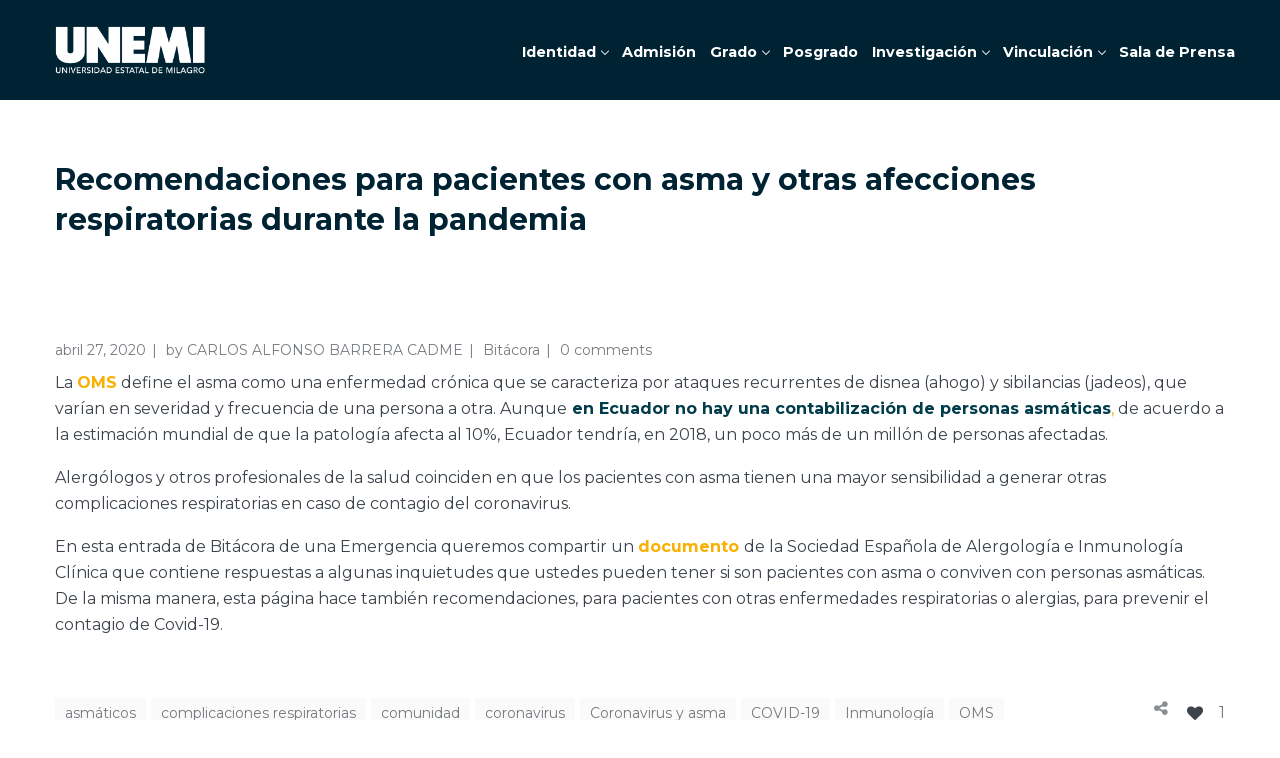

--- FILE ---
content_type: text/html; charset=UTF-8
request_url: https://www.unemi.edu.ec/index.php/2020/04/27/recomendaciones-para-pacientes-con-asma-y-otras-afecciones-respiratorias-durante-la-pandemia/
body_size: 170107
content:
<!DOCTYPE html>
<html lang="es" prefix="og: https://ogp.me/ns#">
<head>
    <meta http-equiv="Content-Type" content="text/html; charset=UTF-8">
    <meta name="viewport" content="width=device-width, initial-scale=1">    <meta http-equiv="X-UA-Compatible" content="IE=Edge">
    <link rel="pingback" href="https://www.unemi.edu.ec/xmlrpc.php">
	<!-- Google Tag Manager -->
<script>(function(w,d,s,l,i){w[l]=w[l]||[];w[l].push({'gtm.start':
new Date().getTime(),event:'gtm.js'});var f=d.getElementsByTagName(s)[0],
j=d.createElement(s),dl=l!='dataLayer'?'&l='+l:'';j.async=true;j.src=
'https://www.googletagmanager.com/gtm.js?id='+i+dl;f.parentNode.insertBefore(j,f);
})(window,document,'script','dataLayer','GTM-PBQKSMJ');</script>
<!-- End Google Tag Manager -->
	
    
        <script type="text/javascript">
            var custom_blog_css = "";
            if (document.getElementById("custom_blog_styles")) {
                document.getElementById("custom_blog_styles").innerHTML += custom_blog_css;
            } else if (custom_blog_css !== "") {
                document.head.innerHTML += '<style id="custom_blog_styles" type="text/css">'+custom_blog_css+'</style>';
            }
        </script>
                            <script>
                            /* You can add more configuration options to webfontloader by previously defining the WebFontConfig with your options */
                            if ( typeof WebFontConfig === "undefined" ) {
                                WebFontConfig = new Object();
                            }
                            WebFontConfig['google'] = {families: ['Montserrat:100,200,300,400,500,600,700,800,900,100italic,200italic,300italic,400italic,500italic,600italic,700italic,800italic,900italic', 'Poppins:700']};

                            (function() {
                                var wf = document.createElement( 'script' );
                                wf.src = 'https://ajax.googleapis.com/ajax/libs/webfont/1.5.3/webfont.js';
                                wf.type = 'text/javascript';
                                wf.async = 'true';
                                var s = document.getElementsByTagName( 'script' )[0];
                                s.parentNode.insertBefore( wf, s );
                            })();
                        </script>
                        
<!-- Optimización para motores de búsqueda de Rank Math -  https://rankmath.com/ -->
<title>Recomendaciones para pacientes con asma y otras afecciones respiratorias durante la pandemia - UNEMI</title>
<meta name="description" content="La OMS define el asma como una enfermedad crónica que se caracteriza por ataques recurrentes de disnea (ahogo) y sibilancias (jadeos), que varían en severidad"/>
<meta name="robots" content="follow, index, max-snippet:-1, max-video-preview:-1, max-image-preview:large"/>
<link rel="canonical" href="https://www.unemi.edu.ec/index.php/2020/04/27/recomendaciones-para-pacientes-con-asma-y-otras-afecciones-respiratorias-durante-la-pandemia/" />
<meta property="og:locale" content="es_ES" />
<meta property="og:type" content="article" />
<meta property="og:title" content="Recomendaciones para pacientes con asma y otras afecciones respiratorias durante la pandemia - UNEMI" />
<meta property="og:description" content="La OMS define el asma como una enfermedad crónica que se caracteriza por ataques recurrentes de disnea (ahogo) y sibilancias (jadeos), que varían en severidad" />
<meta property="og:url" content="https://www.unemi.edu.ec/index.php/2020/04/27/recomendaciones-para-pacientes-con-asma-y-otras-afecciones-respiratorias-durante-la-pandemia/" />
<meta property="og:site_name" content="UNEMI" />
<meta property="article:publisher" content="https://www.facebook.com/UNEMIEcuador/" />
<meta property="article:tag" content="asmáticos" />
<meta property="article:tag" content="complicaciones respiratorias" />
<meta property="article:tag" content="comunidad" />
<meta property="article:tag" content="coronavirus" />
<meta property="article:tag" content="Coronavirus y asma" />
<meta property="article:tag" content="COVID-19" />
<meta property="article:tag" content="Inmunología" />
<meta property="article:tag" content="OMS" />
<meta property="article:section" content="Bitácora" />
<meta property="article:published_time" content="2020-04-27T20:56:38-05:00" />
<meta name="twitter:card" content="summary_large_image" />
<meta name="twitter:title" content="Recomendaciones para pacientes con asma y otras afecciones respiratorias durante la pandemia - UNEMI" />
<meta name="twitter:description" content="La OMS define el asma como una enfermedad crónica que se caracteriza por ataques recurrentes de disnea (ahogo) y sibilancias (jadeos), que varían en severidad" />
<meta name="twitter:site" content="@UNEMIEcuador" />
<meta name="twitter:creator" content="@UNEMIEcuador" />
<meta name="twitter:label1" content="Escrito por" />
<meta name="twitter:data1" content="CARLOS ALFONSO BARRERA CADME" />
<meta name="twitter:label2" content="Tiempo de lectura" />
<meta name="twitter:data2" content="Menos de un minuto" />
<script type="application/ld+json" class="rank-math-schema">{"@context":"https://schema.org","@graph":[{"@type":["Person","Organization"],"@id":"https://www.unemi.edu.ec/#person","name":"UNEMI","sameAs":["https://www.facebook.com/UNEMIEcuador/","https://twitter.com/UNEMIEcuador"]},{"@type":"WebSite","@id":"https://www.unemi.edu.ec/#website","url":"https://www.unemi.edu.ec","name":"UNEMI","publisher":{"@id":"https://www.unemi.edu.ec/#person"},"inLanguage":"es"},{"@type":"WebPage","@id":"https://www.unemi.edu.ec/index.php/2020/04/27/recomendaciones-para-pacientes-con-asma-y-otras-afecciones-respiratorias-durante-la-pandemia/#webpage","url":"https://www.unemi.edu.ec/index.php/2020/04/27/recomendaciones-para-pacientes-con-asma-y-otras-afecciones-respiratorias-durante-la-pandemia/","name":"Recomendaciones para pacientes con asma y otras afecciones respiratorias durante la pandemia - UNEMI","datePublished":"2020-04-27T20:56:38-05:00","dateModified":"2020-04-27T20:56:38-05:00","isPartOf":{"@id":"https://www.unemi.edu.ec/#website"},"inLanguage":"es"},{"@type":"Person","@id":"https://www.unemi.edu.ec/index.php/2020/04/27/recomendaciones-para-pacientes-con-asma-y-otras-afecciones-respiratorias-durante-la-pandemia/#author","name":"CARLOS ALFONSO BARRERA CADME","image":{"@type":"ImageObject","@id":"https://secure.gravatar.com/avatar/e76944228229e1ad62694b3925031c51507dc5e6681d0f39ffa2c86dc7ccb284?s=96&amp;d=mm&amp;r=g","url":"https://secure.gravatar.com/avatar/e76944228229e1ad62694b3925031c51507dc5e6681d0f39ffa2c86dc7ccb284?s=96&amp;d=mm&amp;r=g","caption":"CARLOS ALFONSO BARRERA CADME","inLanguage":"es"}},{"@type":"BlogPosting","headline":"Recomendaciones para pacientes con asma y otras afecciones respiratorias durante la pandemia - UNEMI","datePublished":"2020-04-27T20:56:38-05:00","dateModified":"2020-04-27T20:56:38-05:00","articleSection":"Bit\u00e1cora","author":{"@id":"https://www.unemi.edu.ec/index.php/2020/04/27/recomendaciones-para-pacientes-con-asma-y-otras-afecciones-respiratorias-durante-la-pandemia/#author","name":"CARLOS ALFONSO BARRERA CADME"},"publisher":{"@id":"https://www.unemi.edu.ec/#person"},"description":"La OMS define el asma como una enfermedad cr\u00f3nica que se caracteriza por ataques recurrentes de disnea (ahogo) y sibilancias (jadeos), que var\u00edan en severidad","name":"Recomendaciones para pacientes con asma y otras afecciones respiratorias durante la pandemia - UNEMI","@id":"https://www.unemi.edu.ec/index.php/2020/04/27/recomendaciones-para-pacientes-con-asma-y-otras-afecciones-respiratorias-durante-la-pandemia/#richSnippet","isPartOf":{"@id":"https://www.unemi.edu.ec/index.php/2020/04/27/recomendaciones-para-pacientes-con-asma-y-otras-afecciones-respiratorias-durante-la-pandemia/#webpage"},"inLanguage":"es","mainEntityOfPage":{"@id":"https://www.unemi.edu.ec/index.php/2020/04/27/recomendaciones-para-pacientes-con-asma-y-otras-afecciones-respiratorias-durante-la-pandemia/#webpage"}}]}</script>
<!-- /Plugin Rank Math WordPress SEO -->

<link rel='dns-prefetch' href='//www.unemi.edu.ec' />
<link rel='dns-prefetch' href='//www.googletagmanager.com' />
<link rel='dns-prefetch' href='//use.fontawesome.com' />
<link href='https://fonts.gstatic.com' crossorigin rel='preconnect' />
<link rel="alternate" type="application/rss+xml" title="UNEMI &raquo; Feed" href="https://www.unemi.edu.ec/index.php/feed/" />
<link rel="alternate" type="application/rss+xml" title="UNEMI &raquo; Feed de los comentarios" href="https://www.unemi.edu.ec/index.php/comments/feed/" />
<link rel="alternate" type="text/calendar" title="UNEMI &raquo; iCal Feed" href="https://www.unemi.edu.ec/index.php/eventos/?ical=1" />
<link rel="alternate" type="application/rss+xml" title="UNEMI &raquo; Comentario Recomendaciones para pacientes con asma y otras afecciones respiratorias durante la pandemia del feed" href="https://www.unemi.edu.ec/index.php/2020/04/27/recomendaciones-para-pacientes-con-asma-y-otras-afecciones-respiratorias-durante-la-pandemia/feed/" />
<link rel="alternate" title="oEmbed (JSON)" type="application/json+oembed" href="https://www.unemi.edu.ec/index.php/wp-json/oembed/1.0/embed?url=https%3A%2F%2Fwww.unemi.edu.ec%2Findex.php%2F2020%2F04%2F27%2Frecomendaciones-para-pacientes-con-asma-y-otras-afecciones-respiratorias-durante-la-pandemia%2F" />
<link rel="alternate" title="oEmbed (XML)" type="text/xml+oembed" href="https://www.unemi.edu.ec/index.php/wp-json/oembed/1.0/embed?url=https%3A%2F%2Fwww.unemi.edu.ec%2Findex.php%2F2020%2F04%2F27%2Frecomendaciones-para-pacientes-con-asma-y-otras-afecciones-respiratorias-durante-la-pandemia%2F&#038;format=xml" />
<meta property="og:title" content="Recomendaciones para pacientes con asma y otras afecciones respiratorias durante la pandemia"/><meta property="og:type" content="article"/><meta property="og:url" content="https://www.unemi.edu.ec/index.php/2020/04/27/recomendaciones-para-pacientes-con-asma-y-otras-afecciones-respiratorias-durante-la-pandemia/"/><meta property="og:site_name" content="UNEMI"/><meta property="og:image" content="https://www.unemi.edu.ec/wp-content/uploads/2021/09/LOGO-WEB-BLANCO.png"/>        <script type="text/javascript">
        (function() {
            document.addEventListener('DOMContentLoaded', function() {
                var images = document.querySelectorAll('img[data-wp-on-async--click]');
                for (var i = 0; i < images.length; i++) {
                    var img = images[i];
                    var attributes = img.attributes;
                    for (var j = attributes.length - 1; j >= 0; j--) {
                        var attr = attributes[j];
                        if (attr.name.indexOf('data-wp-') === 0) {
                            img.removeAttribute(attr.name);
                        }
                    }
                }
            });
            
            document.addEventListener('click', function(e) {
                var target = e.target;
                
                if (target.tagName === 'IMG' && target.hasAttribute('data-wp-on-async--click')) {
                    e.preventDefault();
                    e.stopPropagation();
                    e.stopImmediatePropagation();
                    return false;
                }
                
                if (target.tagName === 'A' && target.querySelector('img[data-wp-on-async--click]')) {
                    e.preventDefault();
                    e.stopPropagation();
                    e.stopImmediatePropagation();
                    return false;
                }
            }, true);
        })();
        </script>
        <style id='wp-img-auto-sizes-contain-inline-css' type='text/css'>
img:is([sizes=auto i],[sizes^="auto," i]){contain-intrinsic-size:3000px 1500px}
/*# sourceURL=wp-img-auto-sizes-contain-inline-css */
</style>
<link rel='stylesheet' id='slickmap.css-css' href='https://www.unemi.edu.ec/wp-content/plugins/slick-sitemap//slickmap.css?ver=6.9' type='text/css' media='all' />
<link rel='stylesheet' id='tsvg-block-css-css' href='https://www.unemi.edu.ec/wp-content/plugins/gallery-videos/admin/css/tsvg-block.css?ver=2.4.9' type='text/css' media='all' />
<style id='wp-emoji-styles-inline-css' type='text/css'>

	img.wp-smiley, img.emoji {
		display: inline !important;
		border: none !important;
		box-shadow: none !important;
		height: 1em !important;
		width: 1em !important;
		margin: 0 0.07em !important;
		vertical-align: -0.1em !important;
		background: none !important;
		padding: 0 !important;
	}
/*# sourceURL=wp-emoji-styles-inline-css */
</style>
<link rel='stylesheet' id='wp-block-library-css' href='https://www.unemi.edu.ec/wp-includes/css/dist/block-library/style.min.css?ver=6.9' type='text/css' media='all' />
<style id='global-styles-inline-css' type='text/css'>
:root{--wp--preset--aspect-ratio--square: 1;--wp--preset--aspect-ratio--4-3: 4/3;--wp--preset--aspect-ratio--3-4: 3/4;--wp--preset--aspect-ratio--3-2: 3/2;--wp--preset--aspect-ratio--2-3: 2/3;--wp--preset--aspect-ratio--16-9: 16/9;--wp--preset--aspect-ratio--9-16: 9/16;--wp--preset--color--black: #000000;--wp--preset--color--cyan-bluish-gray: #abb8c3;--wp--preset--color--white: #ffffff;--wp--preset--color--pale-pink: #f78da7;--wp--preset--color--vivid-red: #cf2e2e;--wp--preset--color--luminous-vivid-orange: #ff6900;--wp--preset--color--luminous-vivid-amber: #fcb900;--wp--preset--color--light-green-cyan: #7bdcb5;--wp--preset--color--vivid-green-cyan: #00d084;--wp--preset--color--pale-cyan-blue: #8ed1fc;--wp--preset--color--vivid-cyan-blue: #0693e3;--wp--preset--color--vivid-purple: #9b51e0;--wp--preset--gradient--vivid-cyan-blue-to-vivid-purple: linear-gradient(135deg,rgb(6,147,227) 0%,rgb(155,81,224) 100%);--wp--preset--gradient--light-green-cyan-to-vivid-green-cyan: linear-gradient(135deg,rgb(122,220,180) 0%,rgb(0,208,130) 100%);--wp--preset--gradient--luminous-vivid-amber-to-luminous-vivid-orange: linear-gradient(135deg,rgb(252,185,0) 0%,rgb(255,105,0) 100%);--wp--preset--gradient--luminous-vivid-orange-to-vivid-red: linear-gradient(135deg,rgb(255,105,0) 0%,rgb(207,46,46) 100%);--wp--preset--gradient--very-light-gray-to-cyan-bluish-gray: linear-gradient(135deg,rgb(238,238,238) 0%,rgb(169,184,195) 100%);--wp--preset--gradient--cool-to-warm-spectrum: linear-gradient(135deg,rgb(74,234,220) 0%,rgb(151,120,209) 20%,rgb(207,42,186) 40%,rgb(238,44,130) 60%,rgb(251,105,98) 80%,rgb(254,248,76) 100%);--wp--preset--gradient--blush-light-purple: linear-gradient(135deg,rgb(255,206,236) 0%,rgb(152,150,240) 100%);--wp--preset--gradient--blush-bordeaux: linear-gradient(135deg,rgb(254,205,165) 0%,rgb(254,45,45) 50%,rgb(107,0,62) 100%);--wp--preset--gradient--luminous-dusk: linear-gradient(135deg,rgb(255,203,112) 0%,rgb(199,81,192) 50%,rgb(65,88,208) 100%);--wp--preset--gradient--pale-ocean: linear-gradient(135deg,rgb(255,245,203) 0%,rgb(182,227,212) 50%,rgb(51,167,181) 100%);--wp--preset--gradient--electric-grass: linear-gradient(135deg,rgb(202,248,128) 0%,rgb(113,206,126) 100%);--wp--preset--gradient--midnight: linear-gradient(135deg,rgb(2,3,129) 0%,rgb(40,116,252) 100%);--wp--preset--font-size--small: 13px;--wp--preset--font-size--medium: 20px;--wp--preset--font-size--large: 36px;--wp--preset--font-size--x-large: 42px;--wp--preset--spacing--20: 0.44rem;--wp--preset--spacing--30: 0.67rem;--wp--preset--spacing--40: 1rem;--wp--preset--spacing--50: 1.5rem;--wp--preset--spacing--60: 2.25rem;--wp--preset--spacing--70: 3.38rem;--wp--preset--spacing--80: 5.06rem;--wp--preset--shadow--natural: 6px 6px 9px rgba(0, 0, 0, 0.2);--wp--preset--shadow--deep: 12px 12px 50px rgba(0, 0, 0, 0.4);--wp--preset--shadow--sharp: 6px 6px 0px rgba(0, 0, 0, 0.2);--wp--preset--shadow--outlined: 6px 6px 0px -3px rgb(255, 255, 255), 6px 6px rgb(0, 0, 0);--wp--preset--shadow--crisp: 6px 6px 0px rgb(0, 0, 0);}:where(.is-layout-flex){gap: 0.5em;}:where(.is-layout-grid){gap: 0.5em;}body .is-layout-flex{display: flex;}.is-layout-flex{flex-wrap: wrap;align-items: center;}.is-layout-flex > :is(*, div){margin: 0;}body .is-layout-grid{display: grid;}.is-layout-grid > :is(*, div){margin: 0;}:where(.wp-block-columns.is-layout-flex){gap: 2em;}:where(.wp-block-columns.is-layout-grid){gap: 2em;}:where(.wp-block-post-template.is-layout-flex){gap: 1.25em;}:where(.wp-block-post-template.is-layout-grid){gap: 1.25em;}.has-black-color{color: var(--wp--preset--color--black) !important;}.has-cyan-bluish-gray-color{color: var(--wp--preset--color--cyan-bluish-gray) !important;}.has-white-color{color: var(--wp--preset--color--white) !important;}.has-pale-pink-color{color: var(--wp--preset--color--pale-pink) !important;}.has-vivid-red-color{color: var(--wp--preset--color--vivid-red) !important;}.has-luminous-vivid-orange-color{color: var(--wp--preset--color--luminous-vivid-orange) !important;}.has-luminous-vivid-amber-color{color: var(--wp--preset--color--luminous-vivid-amber) !important;}.has-light-green-cyan-color{color: var(--wp--preset--color--light-green-cyan) !important;}.has-vivid-green-cyan-color{color: var(--wp--preset--color--vivid-green-cyan) !important;}.has-pale-cyan-blue-color{color: var(--wp--preset--color--pale-cyan-blue) !important;}.has-vivid-cyan-blue-color{color: var(--wp--preset--color--vivid-cyan-blue) !important;}.has-vivid-purple-color{color: var(--wp--preset--color--vivid-purple) !important;}.has-black-background-color{background-color: var(--wp--preset--color--black) !important;}.has-cyan-bluish-gray-background-color{background-color: var(--wp--preset--color--cyan-bluish-gray) !important;}.has-white-background-color{background-color: var(--wp--preset--color--white) !important;}.has-pale-pink-background-color{background-color: var(--wp--preset--color--pale-pink) !important;}.has-vivid-red-background-color{background-color: var(--wp--preset--color--vivid-red) !important;}.has-luminous-vivid-orange-background-color{background-color: var(--wp--preset--color--luminous-vivid-orange) !important;}.has-luminous-vivid-amber-background-color{background-color: var(--wp--preset--color--luminous-vivid-amber) !important;}.has-light-green-cyan-background-color{background-color: var(--wp--preset--color--light-green-cyan) !important;}.has-vivid-green-cyan-background-color{background-color: var(--wp--preset--color--vivid-green-cyan) !important;}.has-pale-cyan-blue-background-color{background-color: var(--wp--preset--color--pale-cyan-blue) !important;}.has-vivid-cyan-blue-background-color{background-color: var(--wp--preset--color--vivid-cyan-blue) !important;}.has-vivid-purple-background-color{background-color: var(--wp--preset--color--vivid-purple) !important;}.has-black-border-color{border-color: var(--wp--preset--color--black) !important;}.has-cyan-bluish-gray-border-color{border-color: var(--wp--preset--color--cyan-bluish-gray) !important;}.has-white-border-color{border-color: var(--wp--preset--color--white) !important;}.has-pale-pink-border-color{border-color: var(--wp--preset--color--pale-pink) !important;}.has-vivid-red-border-color{border-color: var(--wp--preset--color--vivid-red) !important;}.has-luminous-vivid-orange-border-color{border-color: var(--wp--preset--color--luminous-vivid-orange) !important;}.has-luminous-vivid-amber-border-color{border-color: var(--wp--preset--color--luminous-vivid-amber) !important;}.has-light-green-cyan-border-color{border-color: var(--wp--preset--color--light-green-cyan) !important;}.has-vivid-green-cyan-border-color{border-color: var(--wp--preset--color--vivid-green-cyan) !important;}.has-pale-cyan-blue-border-color{border-color: var(--wp--preset--color--pale-cyan-blue) !important;}.has-vivid-cyan-blue-border-color{border-color: var(--wp--preset--color--vivid-cyan-blue) !important;}.has-vivid-purple-border-color{border-color: var(--wp--preset--color--vivid-purple) !important;}.has-vivid-cyan-blue-to-vivid-purple-gradient-background{background: var(--wp--preset--gradient--vivid-cyan-blue-to-vivid-purple) !important;}.has-light-green-cyan-to-vivid-green-cyan-gradient-background{background: var(--wp--preset--gradient--light-green-cyan-to-vivid-green-cyan) !important;}.has-luminous-vivid-amber-to-luminous-vivid-orange-gradient-background{background: var(--wp--preset--gradient--luminous-vivid-amber-to-luminous-vivid-orange) !important;}.has-luminous-vivid-orange-to-vivid-red-gradient-background{background: var(--wp--preset--gradient--luminous-vivid-orange-to-vivid-red) !important;}.has-very-light-gray-to-cyan-bluish-gray-gradient-background{background: var(--wp--preset--gradient--very-light-gray-to-cyan-bluish-gray) !important;}.has-cool-to-warm-spectrum-gradient-background{background: var(--wp--preset--gradient--cool-to-warm-spectrum) !important;}.has-blush-light-purple-gradient-background{background: var(--wp--preset--gradient--blush-light-purple) !important;}.has-blush-bordeaux-gradient-background{background: var(--wp--preset--gradient--blush-bordeaux) !important;}.has-luminous-dusk-gradient-background{background: var(--wp--preset--gradient--luminous-dusk) !important;}.has-pale-ocean-gradient-background{background: var(--wp--preset--gradient--pale-ocean) !important;}.has-electric-grass-gradient-background{background: var(--wp--preset--gradient--electric-grass) !important;}.has-midnight-gradient-background{background: var(--wp--preset--gradient--midnight) !important;}.has-small-font-size{font-size: var(--wp--preset--font-size--small) !important;}.has-medium-font-size{font-size: var(--wp--preset--font-size--medium) !important;}.has-large-font-size{font-size: var(--wp--preset--font-size--large) !important;}.has-x-large-font-size{font-size: var(--wp--preset--font-size--x-large) !important;}
/*# sourceURL=global-styles-inline-css */
</style>

<style id='classic-theme-styles-inline-css' type='text/css'>
/*! This file is auto-generated */
.wp-block-button__link{color:#fff;background-color:#32373c;border-radius:9999px;box-shadow:none;text-decoration:none;padding:calc(.667em + 2px) calc(1.333em + 2px);font-size:1.125em}.wp-block-file__button{background:#32373c;color:#fff;text-decoration:none}
/*# sourceURL=/wp-includes/css/classic-themes.min.css */
</style>
<style id='font-awesome-svg-styles-default-inline-css' type='text/css'>
.svg-inline--fa {
  display: inline-block;
  height: 1em;
  overflow: visible;
  vertical-align: -.125em;
}
/*# sourceURL=font-awesome-svg-styles-default-inline-css */
</style>
<link rel='stylesheet' id='font-awesome-svg-styles-css' href='https://www.unemi.edu.ec/wp-content/uploads/font-awesome/v6.5.1/css/svg-with-js.css' type='text/css' media='all' />
<style id='font-awesome-svg-styles-inline-css' type='text/css'>
   .wp-block-font-awesome-icon svg::before,
   .wp-rich-text-font-awesome-icon svg::before {content: unset;}
/*# sourceURL=font-awesome-svg-styles-inline-css */
</style>
<link rel='stylesheet' id='tsvg-fonts-css' href='https://www.unemi.edu.ec/wp-content/plugins/gallery-videos/public/css/tsvg-fonts.css?ver=2.4.9' type='text/css' media='all' />
<link rel='stylesheet' id='inf-font-awesome-css' href='https://www.unemi.edu.ec/wp-content/plugins/post-slider-and-carousel/assets/css/font-awesome.min.css?ver=3.5.2' type='text/css' media='all' />
<link rel='stylesheet' id='owl-carousel-css' href='https://www.unemi.edu.ec/wp-content/plugins/post-slider-and-carousel/assets/css/owl.carousel.min.css?ver=3.5.2' type='text/css' media='all' />
<link rel='stylesheet' id='psacp-public-style-css' href='https://www.unemi.edu.ec/wp-content/plugins/post-slider-and-carousel/assets/css/psacp-public.min.css?ver=3.5.2' type='text/css' media='all' />
<link rel='stylesheet' id='tss-css' href='https://www.unemi.edu.ec/wp-content/plugins/testimonial-slider-and-showcase/assets/css/wptestimonial.css?ver=1769116119' type='text/css' media='all' />
<link rel='stylesheet' id='fontawesome-css-6-css' href='https://www.unemi.edu.ec/wp-content/plugins/wp-font-awesome/font-awesome/css/fontawesome-all.min.css?ver=1.8.0' type='text/css' media='all' />
<link rel='stylesheet' id='fontawesome-css-4-css' href='https://www.unemi.edu.ec/wp-content/plugins/wp-font-awesome/font-awesome/css/v4-shims.min.css?ver=1.8.0' type='text/css' media='all' />
<link rel='stylesheet' id='megamenu-css' href='https://www.unemi.edu.ec/wp-content/uploads/maxmegamenu/style.css?ver=3295f7' type='text/css' media='all' />
<link rel='stylesheet' id='dashicons-css' href='https://www.unemi.edu.ec/wp-includes/css/dashicons.min.css?ver=6.9' type='text/css' media='all' />
<link rel='stylesheet' id='default_style-css' href='https://www.unemi.edu.ec/wp-content/themes/wizeedu/style.css?ver=6.9' type='text/css' media='all' />
<link rel='stylesheet' id='font_awesome-css' href='https://www.unemi.edu.ec/wp-content/themes/wizeedu/css/font-awesome.min.css?ver=6.9' type='text/css' media='all' />
<link rel='stylesheet' id='gt3_theme-css' href='https://www.unemi.edu.ec/wp-content/themes/wizeedu/css/theme.css?ver=6.9' type='text/css' media='all' />
<link rel='stylesheet' id='gt3_composer-css' href='https://www.unemi.edu.ec/wp-content/themes/wizeedu/css/base_composer.css?ver=6.9' type='text/css' media='all' />
<style id='gt3_composer-inline-css' type='text/css'>
/* Custom CSS */*{}body,.ecs-event-list .title{font-family:Montserrat;}body {background:#FFFFFF;font-size:16px;line-height:26px;font-weight:400;color: #3c434b;}body .lp-label.lp-label-preview,.single-lp_course .learn-press-course-results-progress .lp-course-progress-heading,.course-meta,.learn-press-content-item-only .navigation.post-navigation .nav-link .meta-nav,body #learn-press-course-curriculum .section-header,body .learn-press-tabs .learn-press-nav-tabs,body ul.learn-press-nav-tabs,body .learn-press-subtabs > li,body .learn-press-user-profile .learn-press-tabs > li,body .learn-press-user-profile .user-basic-info p a,.gt3_course_readmore a,.gt3_course_item .gt3_course_footer,.gt3_course_item .gt3_course_title,.gt3_course_price,.vc_row .vc_progress_bar .vc_single_bar .vc_label,.gt3-page-title.gt3-page-title_small_header h1,.gt3-page-title.gt3-page-title_small_header,.comment-reply-link,.comment_info,.recent_posts_content .listing_meta,.tagcloud a,.widget .calendar_wrap table thead,.widget .calendar_wrap table tfoot,.widget.widget_archive ul li,.widget.widget_categories ul li,.widget.widget_pages ul li,.widget.widget_meta ul li,.widget.widget_recent_comments ul li,.widget.widget_recent_entries ul li,.widget.widget_nav_menu ul li,.blog_post_preview.format-quote .post_media_info,.item-team-member .team-positions,.gt3_practice_list__filter,.isotope-filter,.gt3_course_filter,.single-member-page .team_info h5,.gt3_twitter,.ecs-event-list,.gt3_module_featured_posts .listing_meta,.blog_post_preview .listing_meta,.blog_post_preview .learn_more,.top_header,.main_footer > .top_footer,.main_footer > .copyright,.main_footer .widget-title,.tribe-events-loop .tribe-events-event-meta,.tribe_events .tribe-event-duration,.module_testimonial.type2 .testimonials_title,input[type="submit"],input[type="date"],input[type="email"],input[type="number"],input[type="password"],input[type="search"],input[type="tel"],input[type="text"],input[type="url"],select,textarea,.price_item .shortcode_button,.price_item .item_cost_wrapper h3,.gt3_image_box .gt3_icon_box__title h2,.gt3_image_box .gt3_icon_box__title h3,.gt3_image_box .gt3_icon_box__title h4,.gt3_image_box .gt3_icon_box__title h5,.gt3_image_box .gt3_icon_box__title h6,.gt3_icon_box__link .learn_more,.gt3_practice_list__title,.gt3_practice_list__title a,.gt3_practice_list__link,.wpb_heading.wpb_pie_chart_heading,body.wpb-js-composer .vc_row .vc_tta.vc_general.vc_tta-style-accordion_bordered .vc_tta-panel-title>a span,.stripe_item-title,.countdown-section .countdown-amount,.countdown-period,.icon-box_number,.gt3_module_button,body .lp-tab-sections .section-tab a, body .lp-tab-sections .section-tab span{font-family:Montserrat;}/* Custom Fonts */.learn-press-content-item-only .navigation.post-navigation .nav-link .post-title,h1, h1 span, h1 a,h2, h2 span, h2 a,h3, h3 span, h3 a,h4, h4 span, h4 a,h5, h5 span, h5 a,h6, h6 span, h6 a,.calendar_wrap tbody,.tagcloud a:hover,.vc_tta.vc_general .vc_tta-tab,.price_item-cost,.widget.widget_posts .recent_posts .post_title a{color: #192041;}.learn-press-content-item-only .navigation.post-navigation .nav-link .post-title,h1, h1 span, h1 a,h2, h2 span, h2 a,h3, h3 span, h3 a,h4, h4 span, h4 a,h5, h5 span, h5 a,h6, h6 span, h6 a,.strip_template .strip-item a span,.column1 .item_title a,.index_number,.price_item_btn a,.prev_next_links a b,.shortcode_tab_item_title,.widget.widget_posts .recent_posts li > .recent_posts_content .post_title a,.gt3_twitter .twitt_title{font-family: Poppins;font-weight: 700}h1, h1 a, h1 span {font-family:Montserrat;font-size:30px;line-height:40px;}h2, h2 a, h2 span{font-family:Montserrat;font-size:24px;line-height:36px;}body.course-item-popup #learn-press-content-item .course-item-title{font-size:24px !important;line-height:36px !important;;}h3, h3 a, h3 span,.sidepanel .title,.gt3_module_blog:not(.items1) .blogpost_title,.gt3_module_blog:not(.items1) .blogpost_title a{font-family:Montserrat;font-size:20px;line-height:26px;}h4, h4 a, h4 span,.prev_next_links a b,body .course-curriculum ul.curriculum-sections .section-header .section-title{font-family:Montserrat;font-size:18px;line-height:24px;}h5, h5 a, h5 span {font-family:Montserrat;font-weight:400;font-size:16px;line-height:24px;}h6, h6 a, h6 span {font-family:Montserrat;font-weight:400;font-size:14px;line-height:24px;}.diagram_item .chart,.item_title a ,.contentarea ul,body .vc_pie_chart .vc_pie_chart_value{color:#192041;}.vc_row .vc_progress_bar:not(.vc_progress-bar-color-custom) .vc_single_bar .vc_label:not([style*="color"]) {color: #192041 !important;}/* Theme color */blockquote:before,a,#back_to_top:hover,.top_footer a:hover,.single-lp_course .course-landing-summary .course-price_container,body .learn-press-user-profile .user-basic-info p a,.widget.widget_archive ul li:hover:before,.widget.widget_categories ul li:hover:before,.widget.widget_pages ul li:hover:before,.widget.widget_meta ul li:hover:before,.widget.widget_recent_comments ul li:hover:before,.widget.widget_recent_entries ul li:hover:before,.widget.widget_nav_menu ul li:hover:before,.widget.widget_archive ul li:hover > a,.widget.widget_categories ul li:hover > a,.widget.widget_pages ul li:hover > a,.widget.widget_meta ul li:hover > a,.widget.widget_recent_comments ul li:hover > a,.widget.widget_recent_entries ul li:hover > a,.widget.widget_nav_menu ul li:hover > a,.top_footer .widget.widget_archive ul li > a:hover,.top_footer .widget.widget_categories ul li > a:hover,.top_footer .widget.widget_pages ul li > a:hover,.top_footer .widget.widget_meta ul li > a:hover,.top_footer .widget.widget_recent_comments ul li > a:hover,.top_footer .widget.widget_recent_entries ul li > a:hover,.top_footer .widget.widget_nav_menu ul li > a:hover,.calendar_wrap thead,.gt3_practice_list__image-holder i,.load_more_works:hover,.price_item .shortcode_button:hover,.price_item .shortcode_button.alt,.copyright a:hover,.module_team .team_title .team-positions,.tribe-events-month-event-title a,.module_testimonial.type2 .testimonials-text:before,input[type="submit"],button,.price_item .items_text ul li:before,.price_item.most_popular .item_cost_wrapper h3,.gt3_practice_list__title a:hover,.mc_form_inside #mc_signup_submit:hover,.pre_footer input[type="submit"]:hover,#learn-press-user-profile.lp-user-profile.guest input[type="submit"]:hover,#learn-press-user-profile.lp-user-profile.guest button:hover,body #learn-press-profile-nav .tabs > li ul li.active a,body #learn-press-profile-nav .tabs > li:hover:not(.active) > a,body #learn-press-profile-nav .tabs > li ul li:hover a{color: #fe9900;}body #learn-press-course-curriculum .course-item.viewable:before,body .lp-label.lp-label-preview,body .lp-course-progress .lp-progress-bar .lp-progress-value,body .learn-press-tabs .learn-press-nav-tabs .learn-press-nav-tab.active a,body ul.learn-press-nav-tabs .course-nav.active a,body .learn-press-user-profile .user-basic-info p a:hover,body .learn-press-user-profile .learn-press-tabs > li.current > a,body .learn-press-user-profile .learn-press-subtabs > li.current > span,.gt3_course_top_info_bar .learn-press-search-course-form:before,.gt3_course_item .gt3_course_price > .gt3_course_price_triangle:before,.gt3_course_item .gt3_course_price,.pagerblock li a:hover,.pagerblock li a:focus,.learn-press-pagination .page-numbers li a:hover,.learn-press-pagination .page-numbers li a:focus,.price_item .item_cost_wrapper .bg-color,.main_menu_container .menu_item_line,.gt3_practice_list__link:before,.load_more_works,.content-container .vc_progress_bar .vc_single_bar .vc_bar,input[type="submit"]:hover,button:hover,input[type="submit"]:hover,.mc_form_inside #mc_signup_submit,.pre_footer input[type="submit"],#learn-press-user-profile.lp-user-profile.guest input[type="submit"],#learn-press-user-profile.lp-user-profile.guest button,body #learn-press-profile-nav .tabs > li.active > a,body .lp-tab-sections .section-tab.active span,body .lp-list-table thead tr th{background-color: #fe9900;}body #course-curriculum-popup #popup-main #popup-header,body.course-item-popup #course-item-content-header,.nivo-directionNav .nivo-prevNav,.nivo-directionNav .nivo-nextNav,.widget_search .search_form:before,.calendar_wrap caption,.widget .calendar_wrap table td#today:before,.price_item .shortcode_button,.price_item .shortcode_button.alt:hover,body .vc_tta.vc_general .vc_tta-tab.vc_active>a,body .vc_tta.vc_tta-tabs .vc_tta-panel.vc_active .vc_tta-panel-heading .vc_tta-panel-title>a,.vc_row .vc_toggle_icon{background: #fe9900;}.gt3_module_button a,#back_to_top{border-color: #fe9900;background: #fe9900;}input[type="submit"],.gt3_submit_wrapper:hover > i{color:#fe9900;}body #course-curriculum-popup #popup-main #popup-header,body.course-item-popup #course-item-content-header,body #learn-press-course-curriculum .section-header .meta .collapse:before,body .learn-press-user-profile .user-basic-info p a,.gt3_course_item .gt3_course_price:after,.nivo-directionNav .nivo-prevNav:hover:after,.nivo-directionNav .nivo-nextNav:hover:after,ul.pagerblock li a,ul.pagerblock li span,.learn-press-pagination ul.page-numbers li a,.learn-press-pagination ul.page-numbers li span,.price_item .shortcode_button,.load_more_works,body.wpb-js-composer .vc_row .vc_tta.vc_tta-style-accordion_alternative .vc_tta-controls-icon.vc_tta-controls-icon-plus::before,body.wpb-js-composer .vc_row .vc_tta.vc_tta-style-accordion_alternative .vc_tta-controls-icon.vc_tta-controls-icon-plus::after,body.wpb-js-composer .vc_row .vc_tta.vc_tta-style-accordion_alternative .vc_tta-controls-icon.vc_tta-controls-icon-chevron::before,body.wpb-js-composer .vc_row .vc_tta.vc_tta-style-accordion_alternative .vc_tta-controls-icon.vc_tta-controls-icon-triangle::before,body.wpb-js-composer .vc_row .vc_tta.vc_tta-accordion.vc_tta-style-accordion_solid .vc_tta-controls-icon:before,body.wpb-js-composer .vc_row .vc_tta.vc_tta-accordion.vc_tta-style-accordion_solid .vc_tta-controls-icon:after,body.wpb-js-composer .vc_row .vc_tta.vc_tta-accordion.vc_tta-style-accordion_bordered .vc_tta-controls-icon:before,body.wpb-js-composer .vc_row .vc_tta.vc_tta-accordion.vc_tta-style-accordion_bordered .vc_tta-controls-icon:after,body.wpb-js-composer .vc_row .vc_toggle_accordion_alternative .vc_toggle_icon:before,body.wpb-js-composer .vc_row .vc_toggle_accordion_alternative .vc_toggle_icon:after,body.wpb-js-composer .vc_row .vc_toggle_accordion_solid .vc_toggle_icon:before,body.wpb-js-composer .vc_row .vc_toggle_accordion_solid .vc_toggle_icon:after,body.wpb-js-composer .vc_row .vc_toggle_accordion_bordered .vc_toggle_icon:before,body.wpb-js-composer .vc_row .vc_toggle_accordion_bordered .vc_toggle_icon:after,input[type="submit"],button,body #learn-press-profile-nav .tabs > li:hover:not(.active) > a,body #learn-press-profile-nav .tabs > li ul li:hover a{border-color: #fe9900;}.gt3_module_button a:hover {border-color: #fe9900;}.isotope-filter a:hover,.isotope-filter a.active,.gt3_practice_list__filter a:hover, .gt3_practice_list__filter a.active,.gt3_course_filter a:hover,.gt3_course_filter a.active{border-bottom-color: #fe9900;}.gt3_module_button a:hover,.gt3_module_button a:hover .gt3_btn_icon.fa {color: #fe9900;}.widget_nav_menu .menu .menu-item:before,.gt3_icon_box__link a:before,.module_team .view_all_link:before,#tribe-events .tribe-events-button, #tribe-events .tribe-events-button:hover, #tribe_events_filters_wrapper input[type=submit], .tribe-events-button, .tribe-events-button.tribe-active:hover, .tribe-events-button.tribe-inactive, .tribe-events-button:hover, .tribe-events-calendar td.tribe-events-present div[id*=tribe-events-daynum-], .tribe-events-calendar td.tribe-events-present div[id*=tribe-events-daynum-]>a {background-color: #fe9900;}.single-member-page .member-icon:hover,.widget_nav_menu .menu .menu-item:hover>a,.single-member-page .team-link:hover,.module_team .view_all_link {color: #fe9900;}.module_team .view_all_link:after {border-color: #fe9900;}.gt3_course_item .gt3_course_thumbnail:before{background-color: #002334;}/* menu fonts */.main-menu>ul,.main-menu>div>ul{font-family:Montserrat;font-weight:700;line-height:18px;font-size:18px;}/* sub menu styles */.main-menu ul li ul,.main_header .header_search__inner .search_form,.mobile_menu_container{background-color: rgba(247,247,247,1) ;color: #002334 ;}.main_header .header_search__inner .search_text::-webkit-input-placeholder{color: #002334 !important;}.main_header .header_search__inner .search_text:-moz-placeholder{color: #002334 !important;}.main_header .header_search__inner .search_text::-moz-placeholder{color: #002334 !important;}.main_header .header_search__inner .search_text:-ms-input-placeholder{color: #002334 !important;}.main_header .header_search .header_search__inner:after,.main-menu > ul > li > ul:before{border-bottom-color: rgba(247,247,247,1) ;}/* blog */.listing_meta a,.post_share > a,.like_count,.likes_block .icon,ul.pagerblock li a,ul.pagerblock li span,.learn-press-pagination ul.page-numbers li a,.learn-press-pagination ul.page-numbers li span,.gt3_module_featured_posts .listing_meta,.gt3_module_featured_posts .listing_meta a,.recent_posts .listing_meta a:hover,.comment-reply-link:hover{color: #3c434b;}.listing_meta a:hover,.blogpost_title a:hover,.post_share:hover > a:before,.gt3_module_featured_posts .listing_meta a:hover,.recent_posts .listing_meta a,.widget.widget_posts .recent_posts li > .recent_posts_content .post_title a:hover{color: #fe9900;}.blogpost_title i {color: #fe9900;}.learn_more:hover,.module_team .view_all_link:hover {color: #192041;}.module_team .view_all_link:hover:before {background-color: #192041;}.module_team .view_all_link:hover:after {border-color: #192041;}.learn_more span,.gt3_module_title .carousel_arrows a:hover span,.prev_next_links a span i {background: #fe9900;}.learn_more span:before,.gt3_module_title .carousel_arrows a:hover span:before,.prev_next_links a span i:before {border-color: #fe9900;}.learn_more:hover span,.gt3_module_title .carousel_arrows a span {background: #192041;}.learn_more:hover span:before,.gt3_module_title .carousel_arrows a span:before {border-color: #192041;}.likes_block:hover .icon,.likes_block.already_liked .icon,.isotope-filter a:hover,.isotope-filter a.active,.gt3_course_filter a:hover,.gt3_course_filter a.active{color: #fe9900;}.post_media_info,.gt3_course_filter a,.gt3_practice_list__filter,.isotope-filter {color: #192041;}.post_media_info:before{background: #192041;}ul.pagerblock li a.current,ul.pagerblock li span,.learn-press-pagination ul.page-numbers li a.current,.learn-press-pagination ul.page-numbers li span{background: #fe9900;}.gt3_module_title .external_link .learn_more {line-height:26px;}.blog_type1 .blog_post_preview:before {background: #192041;}body .learn-press-user-profile .learn-press-tabs > li,body .learn-press-tabs .learn-press-nav-tabs .learn-press-nav-tab,.post_share > a:before,.share_wrap a span {font-size:16px;}ol.commentlist:after {background:#FFFFFF;}h3#reply-title a,.comment_author_says a:hover,.prev_next_links a:hover b,.dropcap,.gt3_custom_text a,.gt3_custom_button i {color: #fe9900;}h3#reply-title a:hover,.comment_author_says,.comment_author_says a,.prev_next_links a b {color: #192041;}.main_wrapper ol > li:before,.main-menu>ul>li:hover>a>span,.main-menu>ul>li:hover>a:after,.main-menu ul li ul .menu-item a:hover,.main-menu ul li ul .menu-item.current-menu-item > a,.main-menu ul li.menu-item.current-menu-ancestor > a,.main-menu ul li.menu-item.current-menu-item > a,body.wpb-js-composer .vc_row .vc_tta.vc_tta-accordion.vc_tta-style-classic .vc_tta-controls-icon,.main_wrapper ul li:before,.learn-press-content-item-summary .course-lesson-description ul li:before,.content-item-summary .course-lesson-description ul li:before,.main_footer ul li:before,.gt3_twitter a{color: #fe9900;}body.wpb-js-composer .vc_row .vc_tta.vc_tta-accordion.vc_tta-style-accordion_bordered .vc_tta-controls-icon:not(.vc_tta-controls-icon-chevron):before,body.wpb-js-composer .vc_row .vc_tta.vc_tta-accordion.vc_tta-style-accordion_bordered .vc_tta-controls-icon:not(.vc_tta-controls-icon-chevron):after{border-color: #fe9900;}.stripe_item-divider,.icon-box_number {background-color: #fe9900;}::-moz-selection{background: #fe9900;}::selection{background: #fe9900;}.sticky_header .logo_container > a,.sticky_header .logo_container > a > img{max-height: 90px !important;}.main_header .sticky_header .header_search{height: 100px !important;}.module_team .team_cover,#tribe-bar-form .tribe-bar-submit input[type=submit],.tribe-events-calendar thead th, #tribe-events-content .tribe-events-calendar .tribe-events-future.tribe-events-has-events div[id*="tribe-events-daynum-"], #tribe-events-content .tribe-events-calendar .tribe-events-future.tribe-events-has-events div[id*="tribe-events-daynum-"] a,.gt3_practice_list__overlay:before,.stripe_item:after,.packery-item .packery_overlay {background-color: #002334;}#tribe-events-content .tribe-events-tooltip h4, #tribe_events_filters_wrapper .tribe_events_slider_val, .single-tribe_events a.tribe-events-gcal, .single-tribe_events a.tribe-events-ical,.tribe_events .tribe-event-duration {color: #002334;}input::-webkit-input-placeholder,textarea::-webkit-input-placeholder {color: #192041;}input:-moz-placeholder,textarea:-moz-placeholder { /* Firefox 18- */color: #192041;}input::-moz-placeholder,textarea::-moz-placeholder {/* Firefox 19+ */color: #192041;}input:-ms-input-placeholder,textarea:-ms-input-placeholder {color: #192041;}.top_footer .widget-title,.top_footer .widget.widget_posts .recent_posts li > .recent_posts_content .post_title a,.top_footer .widget.widget_archive ul li > a,.top_footer .widget.widget_categories ul li > a,.top_footer .widget.widget_pages ul li > a,.top_footer .widget.widget_meta ul li > a,.top_footer .widget.widget_recent_comments ul li > a,.top_footer .widget.widget_recent_entries ul li > a,.top_footer strong{color: #f9b000 ;}.top_footer{color: #f2f3f5;}.main_footer .copyright{color: #ffffff;}.toggle-inner, .toggle-inner:before, .toggle-inner:after{background-color:#ffffff;}/* Custom Css */
/*# sourceURL=gt3_composer-inline-css */
</style>
<link rel='stylesheet' id='gt3_responsive-css' href='https://www.unemi.edu.ec/wp-content/themes/wizeedu/css/responsive.css?ver=6.9' type='text/css' media='all' />
<link rel='stylesheet' id='font-awesome-official-css' href='https://use.fontawesome.com/releases/v6.5.1/css/all.css' type='text/css' media='all' integrity="sha384-t1nt8BQoYMLFN5p42tRAtuAAFQaCQODekUVeKKZrEnEyp4H2R0RHFz0KWpmj7i8g" crossorigin="anonymous" />
<link rel='stylesheet' id='wpzoom-social-icons-socicon-css' href='https://www.unemi.edu.ec/wp-content/plugins/social-icons-widget-by-wpzoom/assets/css/wpzoom-socicon.css?ver=1745206880' type='text/css' media='all' />
<link rel='stylesheet' id='wpzoom-social-icons-genericons-css' href='https://www.unemi.edu.ec/wp-content/plugins/social-icons-widget-by-wpzoom/assets/css/genericons.css?ver=1745206880' type='text/css' media='all' />
<link rel='stylesheet' id='wpzoom-social-icons-academicons-css' href='https://www.unemi.edu.ec/wp-content/plugins/social-icons-widget-by-wpzoom/assets/css/academicons.min.css?ver=1745206880' type='text/css' media='all' />
<link rel='stylesheet' id='wpzoom-social-icons-font-awesome-3-css' href='https://www.unemi.edu.ec/wp-content/plugins/social-icons-widget-by-wpzoom/assets/css/font-awesome-3.min.css?ver=1745206880' type='text/css' media='all' />
<link rel='stylesheet' id='wpzoom-social-icons-styles-css' href='https://www.unemi.edu.ec/wp-content/plugins/social-icons-widget-by-wpzoom/assets/css/wpzoom-social-icons-styles.css?ver=1745206880' type='text/css' media='all' />
<link rel='stylesheet' id='fancybox-css' href='https://www.unemi.edu.ec/wp-content/plugins/easy-fancybox/fancybox/1.3.28/jquery.fancybox.css?ver=1769116119' type='text/css' media='screen' />
<style id='fancybox-inline-css' type='text/css'>
#fancybox-content{border-color:#ffffff;}#fancybox-title,#fancybox-title-float-main{color:#fff}.fancybox-hidden{display:none}#fancybox-content .fancybox-hidden,#fancybox-tmp .fancybox-hidden{display:revert}
/*# sourceURL=fancybox-inline-css */
</style>
<link rel='stylesheet' id='tablepress-default-css' href='https://www.unemi.edu.ec/wp-content/tablepress-combined.min.css?ver=39' type='text/css' media='all' />
<link rel='preload' as='font'  id='wpzoom-social-icons-font-academicons-woff2-css' href='https://www.unemi.edu.ec/wp-content/plugins/social-icons-widget-by-wpzoom/assets/font/academicons.woff2?v=1.9.2'  type='font/woff2' crossorigin />
<link rel='preload' as='font'  id='wpzoom-social-icons-font-fontawesome-3-woff2-css' href='https://www.unemi.edu.ec/wp-content/plugins/social-icons-widget-by-wpzoom/assets/font/fontawesome-webfont.woff2?v=4.7.0'  type='font/woff2' crossorigin />
<link rel='preload' as='font'  id='wpzoom-social-icons-font-genericons-woff-css' href='https://www.unemi.edu.ec/wp-content/plugins/social-icons-widget-by-wpzoom/assets/font/Genericons.woff'  type='font/woff' crossorigin />
<link rel='preload' as='font'  id='wpzoom-social-icons-font-socicon-woff2-css' href='https://www.unemi.edu.ec/wp-content/plugins/social-icons-widget-by-wpzoom/assets/font/socicon.woff2?v=4.5.1'  type='font/woff2' crossorigin />
<link rel='stylesheet' id='font-awesome-official-v4shim-css' href='https://use.fontawesome.com/releases/v6.5.1/css/v4-shims.css' type='text/css' media='all' integrity="sha384-5Jfdy0XO8+vjCRofsSnGmxGSYjLfsjjTOABKxVr8BkfvlaAm14bIJc7Jcjfq/xQI" crossorigin="anonymous" />
<script type="text/javascript" src="https://www.unemi.edu.ec/wp-includes/js/jquery/jquery.min.js?ver=3.7.1" id="jquery-core-js"></script>
<script type="text/javascript" src="https://www.unemi.edu.ec/wp-includes/js/jquery/jquery-migrate.min.js?ver=3.4.1" id="jquery-migrate-js"></script>
<script type="text/javascript" src="https://www.googletagmanager.com/gtag/js?id&amp;ver=6.9" id="wk-analytics-script-js"></script>
<script type="text/javascript" id="wk-analytics-script-js-after">
/* <![CDATA[ */
function shouldTrack(){
var trackLoggedIn = false;
var loggedIn = false;
if(!loggedIn){
return true;
} else if( trackLoggedIn ) {
return true;
}
return false;
}
function hasWKGoogleAnalyticsCookie() {
return (new RegExp('wp_wk_ga_untrack_' + document.location.hostname)).test(document.cookie);
}
if (!hasWKGoogleAnalyticsCookie() && shouldTrack()) {
//Google Analytics
window.dataLayer = window.dataLayer || [];
function gtag(){dataLayer.push(arguments);}
gtag('js', new Date());
gtag('config', '', { 'anonymize_ip': true });
}

//# sourceURL=wk-analytics-script-js-after
/* ]]> */
</script>
<script type="text/javascript" src="https://www.unemi.edu.ec/wp-content/themes/wizeedu/js/waypoint.js?ver=6.9" id="gt3_waypoint_js-js"></script>
<link rel="https://api.w.org/" href="https://www.unemi.edu.ec/index.php/wp-json/" /><link rel="alternate" title="JSON" type="application/json" href="https://www.unemi.edu.ec/index.php/wp-json/wp/v2/posts/22509" /><link rel="EditURI" type="application/rsd+xml" title="RSD" href="https://www.unemi.edu.ec/xmlrpc.php?rsd" />
<link rel='shortlink' href='https://www.unemi.edu.ec/?p=22509' />
<meta name="generator" content="Site Kit by Google 1.170.0" /><script>
document.addEventListener('DOMContentLoaded', function() {
  if (window.innerWidth < 768) { // Assumes mobile devices are less than 768px wide
    var links = document.querySelectorAll('a[href$=".pdf"]'); // Selects all PDF links
    links.forEach(function(link) {
      link.addEventListener('click', function(event) {
        event.preventDefault(); // Prevents opening in Fancybox
        window.location.href = this.href; // Triggers the download
      });
    });
  }
});
</script>
<meta name="tec-api-version" content="v1"><meta name="tec-api-origin" content="https://www.unemi.edu.ec"><link rel="alternate" href="https://www.unemi.edu.ec/index.php/wp-json/tribe/events/v1/" />
		<script>
		(function(h,o,t,j,a,r){
			h.hj=h.hj||function(){(h.hj.q=h.hj.q||[]).push(arguments)};
			h._hjSettings={hjid:3074996,hjsv:5};
			a=o.getElementsByTagName('head')[0];
			r=o.createElement('script');r.async=1;
			r.src=t+h._hjSettings.hjid+j+h._hjSettings.hjsv;
			a.appendChild(r);
		})(window,document,'//static.hotjar.com/c/hotjar-','.js?sv=');
		</script>
		<style type="text/css">.recentcomments a{display:inline !important;padding:0 !important;margin:0 !important;}</style><meta name="generator" content="Powered by WPBakery Page Builder - drag and drop page builder for WordPress."/>
<style type="text/css">.broken_link, a.broken_link {
	text-decoration: line-through;
}</style><style type="text/css">.removed_link, a.removed_link {
	text-decoration: line-through;
}</style>		<style>
			/* max width for mobile: 480px */
			@media (max-width: 480px) {
				img.hide-on-mobile {
					display: none !important;
				}
			}
		</style>
		<link rel="icon" href="https://www.unemi.edu.ec/wp-content/uploads/2022/10/cropped-LOGO-UNEMI-2-32x32.png" sizes="32x32" />
<link rel="icon" href="https://www.unemi.edu.ec/wp-content/uploads/2022/10/cropped-LOGO-UNEMI-2-192x192.png" sizes="192x192" />
<link rel="apple-touch-icon" href="https://www.unemi.edu.ec/wp-content/uploads/2022/10/cropped-LOGO-UNEMI-2-180x180.png" />
<meta name="msapplication-TileImage" content="https://www.unemi.edu.ec/wp-content/uploads/2022/10/cropped-LOGO-UNEMI-2-270x270.png" />
		<style type="text/css" id="wp-custom-css">
			/*area de deporte y cultura*/
.module_team .team_cover, #tribe-bar-form .tribe-bar-submit input[type=submit], .tribe-events-calendar thead th, #tribe-events-content .tribe-events-calendar .tribe-events-future.tribe-events-has-events div[id*="tribe-events-daynum-"], #tribe-events-content .tribe-events-calendar .tribe-events-future.tribe-events-has-events div[id*="tribe-events-daynum-"] a, .gt3_practice_list__overlay:before, .stripe_item:after, .packery-item .packery_overlay {
    background-color: #002334;
}

.top_footer .widget-title, .top_footer .widget.widget_posts .recent_posts li > .recent_posts_content .post_title a, .top_footer .widget.widget_archive ul li > a, .top_footer .widget.widget_categories ul li > a, .top_footer .widget.widget_pages ul li > a, .top_footer .widget.widget_meta ul li > a, .top_footer .widget.widget_recent_comments ul li > a, .top_footer .widget.widget_recent_entries ul li > a, .top_footer strong {
    color: #fe9900;
}

/*TABLAS*/
#table {
  font-family: Montserrat, sans-serif;
  font-size: 11pt;
	line-height: 1.5;
  border-collapse: collapse;
	margin-bottom:30px !important;
	margin-top:5px !important;
  width: 100%;
}

#table td, #table th {
  border: 1px solid #ddd;
  padding: 8px;
	 text-align: left;
}

#table tr:nth-child(even){background-color: #f2f2f2;}

#table tr:hover {background-color: #ddd;}

#table th {
  padding-top: 12px;
  padding-bottom: 12px;
  text-align: left;
  background-color: #002334;
  color: white;
}

.stripe_item {background-color: rgb(0 0 0 / 60%) !important;
    background-blend-mode: overlay !important;
}

p {
	margin: 0px 0 20px 0;
    padding: 0 0 0 0;
	}
	
ul {
    margin: 0 0 0px 0;
    padding: 0px 0px 30px 20px;
	}

ol {
    padding-left: 40px !important;
	padding-bottom: 18px !important
	}

h3 {
	padding-bottom: 10px !important
	}

puntos en elementos inactivo
.main_wrapper ul li:before {
	  content: none !important;
    display: none !important;
    font-size: 25px;
    line-height: 0;
    vertical-align: middle;
    margin-right: 14px;
	}


/*TOP MENU*/
.top_header_wrapper {background-color: #002334 !important }

.main-menu>ul, .main-menu>div>ul {font-size:12pt;}

.main-menu>ul>li>a,
.main-menu>div>ul>li>a{
	opacity: 1;
	color: inherit;
	padding: 0 12px;
	margin: 0px 0px;
}

.single #main_content > .blog_post_preview .blog_content {
	padding: 40px 0px 40px 0px;
}

.Rightalignside {
    /* text-align: right; */
    /* -webkit-flex: 1 1 0; */
    -ms-flex: 1 1 0;
    flex: auto;
}

#cff .cff-item {
	padding:0px 0 0px 0 !important;
}

table tbody tr,
table thead tr,
table tfoot tr{border:1px solid #555555!important;}
#header_side_container {text-decoration:none!important;}


@media only screen and (max-width:767px) {}

.main_wrapper {
    padding: 0 0 0px 0 !important;
}


/*ocultar header menu juntosporunmilagro*/

.page-id-21933 .main_header {
  display: none;
}

.page-id-21933 .main_wrapper{padding: 40px 0 0px 0;box-sizing:border-box;-webkit-box-sizing:border-box;-moz-box-sizing:border-box;}

.page-id-22269 .main_header {
  display: none;
}

.page-id-22269 .main_wrapper{padding: 0px 0 0px 0;box-sizing:border-box;-webkit-box-sizing:border-box;-moz-box-sizing:border-box;}

.page-id-22359 .main_header {
  display: none;
}

.page-id-22359 .main_wrapper{padding: 0px 0 80px 0;box-sizing:border-box;-webkit-box-sizing:border-box;-moz-box-sizing:border-box;}

.page-id-22389 .main_header {
  display: none;
}

.page-id-22389 .main_wrapper{padding: 0px 0 20px 0;box-sizing:border-box;-webkit-box-sizing:border-box;-moz-box-sizing:border-box;}

.page-id-22416 .main_header {
  display: none;
}

.page-id-22416 .main_wrapper{padding: 0px 0 0px ;box-sizing:border-box;-webkit-box-sizing:border-box;-moz-box-sizing:border-box;}

.page-id-22439 .main_header {
  display: none;
}

.page-id-22439 .main_wrapper{padding: 0px 0 0px ;box-sizing:border-box;-webkit-box-sizing:border-box;-moz-box-sizing:border-box;}

.page-id-22502 .main_header {
  display: none;
}

.page-id-22502 .main_wrapper{padding: 0px 0 0px ;box-sizing:border-box;-webkit-box-sizing:border-box;-moz-box-sizing:border-box;}


HEADER MAESTRÍAS - NO TOCAR 

.page-id-25891 .main_wrapper{padding: 0px 0 0px ;box-sizing:border-box;-webkit-box-sizing:border-box;-moz-box-sizing:border-box;}

.page-id-25891 .main_wrapper{padding: 0px 0 0px ;box-sizing:border-box;-webkit-box-sizing:border-box;-moz-box-sizing:border-box;}

.page-id-26197 .main_wrapper{padding: 0px 0 0px ;box-sizing:border-box;-webkit-box-sizing:border-box;-moz-box-sizing:border-box;}

.page-id-26217 .main_wrapper{padding: 0px 0 0px ;box-sizing:border-box;-webkit-box-sizing:border-box;-moz-box-sizing:border-box;}

.page-id-26238 .main_wrapper{padding: 0px 0 0px ;box-sizing:border-box;-webkit-box-sizing:border-box;-moz-box-sizing:border-box;}

.page-id-26238 .main_wrapper{padding: 0px 0 0px ;box-sizing:border-box;-webkit-box-sizing:border-box;-moz-box-sizing:border-box;}

.page-id-26256 .main_wrapper{padding: 0px 0 0px ;box-sizing:border-box;-webkit-box-sizing:border-box;-moz-box-sizing:border-box;}

.page-id-26345 .main_wrapper{padding: 0px 0 0px ;box-sizing:border-box;-webkit-box-sizing:border-box;-moz-box-sizing:border-box;}

.page-id-26392 .main_wrapper{padding: 0px 0 0px ;box-sizing:border-box;-webkit-box-sizing:border-box;-moz-box-sizing:border-box;}

.page-id-26418 .main_wrapper{padding: 0px 0 0px ;box-sizing:border-box;-webkit-box-sizing:border-box;-moz-box-sizing:border-box;}

.page-id-26470 .main_wrapper{padding: 0px 0 0px ;box-sizing:border-box;-webkit-box-sizing:border-box;-moz-box-sizing:border-box;}

.page-id-26463 .main_wrapper{padding: 0px 0 0px ;box-sizing:border-box;-webkit-box-sizing:border-box;-moz-box-sizing:border-box;}

.page-id-26520 .main_wrapper{padding: 0px 0 0px ;box-sizing:border-box;-webkit-box-sizing:border-box;-moz-box-sizing:border-box;}

.page-id-26550 .main_wrapper{padding: 0px 0 0px ;box-sizing:border-box;-webkit-box-sizing:border-box;-moz-box-sizing:border-box;}

.page-id-26585 .main_wrapper{padding: 0px 0 0px ;box-sizing:border-box;-webkit-box-sizing:border-box;-moz-box-sizing:border-box;}

.page-id-26609 .main_wrapper{padding: 0px 0 0px ;box-sizing:border-box;-webkit-box-sizing:border-box;-moz-box-sizing:border-box;}

.page-id-26641 .main_wrapper{padding: 0px 0 0px ;box-sizing:border-box;-webkit-box-sizing:border-box;-moz-box-sizing:border-box;}

.page-id-26673 .main_wrapper{padding: 0px 0 0px ;box-sizing:border-box;-webkit-box-sizing:border-box;-moz-box-sizing:border-box;}

.page-id-26729 .main_wrapper{padding: 0px 0 0px ;box-sizing:border-box;-webkit-box-sizing:border-box;-moz-box-sizing:border-box;}

.page-id-2691 .main_wrapper{padding: 0px 0 0px ;box-sizing:border-box;-webkit-box-sizing:border-box;-moz-box-sizing:border-box;}

.page-id-27475 .main_wrapper{padding: 0px 0 0px ;box-sizing:border-box;-webkit-box-sizing:border-box;-moz-box-sizing:border-box;}

.page-id-28076 .main_wrapper{padding: 0px 0 0px ;box-sizing:border-box;-webkit-box-sizing:border-box;-moz-box-sizing:border-box;}

.page-id-27900 .main_wrapper{padding: 0px 0 0px ;box-sizing:border-box;-webkit-box-sizing:border-box;-moz-box-sizing:border-box;}

.page-id-29114 .main_wrapper{padding: 0px 0 0px ;box-sizing:border-box;-webkit-box-sizing:border-box;-moz-box-sizing:border-box;}

.page-id-28003 .main_wrapper{padding: 0px 0 0px ;box-sizing:border-box;-webkit-box-sizing:border-box;-moz-box-sizing:border-box;}

.page-id-28708 .main_wrapper{padding: 0px 0 0px ;box-sizing:border-box;-webkit-box-sizing:border-box;-moz-box-sizing:border-box;}

.page-id-28238 .main_wrapper{padding: 0px 0 0px ;box-sizing:border-box;-webkit-box-sizing:border-box;-moz-box-sizing:border-box;}

#widget2.inner {filter: blur(2px) brightness(0.4)}

.page-id-29080 .main_wrapper{padding: 0px 0 0px ;box-sizing:border-box;-webkit-box-sizing:border-box;-moz-box-sizing:border-box;}

.page-id-31138 .main_wrapper{padding: 0px 0 0px ;box-sizing:border-box;-webkit-box-sizing:border-box;-moz-box-sizing:border-box;}

.page-id-31540 .main_wrapper{padding: 0px 0 0px ;box-sizing:border-box;-webkit-box-sizing:border-box;-moz-box-sizing:border-box;}

.page-id-32165 .main_wrapper{padding: 0px 0 0px ;box-sizing:border-box;-webkit-box-sizing:border-box;-moz-box-sizing:border-box;}

.page-id-32443 .main_wrapper{padding: 0px 0 0px ;box-sizing:border-box;-webkit-box-sizing:border-box;-moz-box-sizing:border-box;}



.main_wrapper{padding: 0px 0 0px ;box-sizing:border-box;-webkit-box-sizing:border-box;-moz-box-sizing:border-box;}

HEADER SALA DE PRENSA - NO TOCAR 

.page-id-29114 .main_wrapper{padding: 0px 0 0px ;box-sizing:border-box;-webkit-box-sizing:border-box;-moz-box-sizing:border-box;}

.page-id-410 .main_wrapper{padding: 0px 0 0px ;box-sizing:border-box;-webkit-box-sizing:border-box;-moz-box-sizing:border-box;}

.page-id-410 .bottom_header{
	position: relative;
	z-index: 1;
	height: 0px;
	-js-display: flex;
	display: -webkit-flex;
	display: -ms-flexbox;
	display: flex;
	-webkit-flex-flow: row nowrap;
	-ms-flex-flow: row nowrap;
	flex-flow: row nowrap;
	-webkit-align-items: center;
	-ms-flex-align: center;
	align-items: center;
	-webkit-justify-content: space-between;
	-ms-flex-pack: justify;
	justify-content: space-between;
}


.page-id-29639 .main_wrapper{padding: 0px 0 0px ;box-sizing:border-box;-webkit-box-sizing:border-box;-moz-box-sizing:border-box;}

.page-id-29639 .bottom_header{
	position: relative;
	z-index: 1;
	height: 0px;
	-js-display: flex;
	display: -webkit-flex;
	display: -ms-flexbox;
	display: flex;
	-webkit-flex-flow: row nowrap;
	-ms-flex-flow: row nowrap;
	flex-flow: row nowrap;
	-webkit-align-items: center;
	-ms-flex-align: center;
	align-items: center;
	-webkit-justify-content: space-between;
	-ms-flex-pack: justify;
	justify-content: space-between;
}

.page-id-29653 .main_wrapper{padding: 0px 0 0px ;box-sizing:border-box;-webkit-box-sizing:border-box;-moz-box-sizing:border-box;}

.page-id-29653 .bottom_header{
	position: relative;
	z-index: 1;
	height: 0px;
	-js-display: flex;
	display: -webkit-flex;
	display: -ms-flexbox;
	display: flex;
	-webkit-flex-flow: row nowrap;
	-ms-flex-flow: row nowrap;
	flex-flow: row nowrap;
	-webkit-align-items: center;
	-ms-flex-align: center;
	align-items: center;
	-webkit-justify-content: space-between;
	-ms-flex-pack: justify;
	justify-content: space-between;
}

.page-id-29705 .main_wrapper{padding: 0px 0 0px ;box-sizing:border-box;-webkit-box-sizing:border-box;-moz-box-sizing:border-box;}

.page-id-29705 .bottom_header{
	position: relative;
	z-index: 1;
	height: 0px;
	-js-display: flex;
	display: -webkit-flex;
	display: -ms-flexbox;
	display: flex;
	-webkit-flex-flow: row nowrap;
	-ms-flex-flow: row nowrap;
	flex-flow: row nowrap;
	-webkit-align-items: center;
	-ms-flex-align: center;
	align-items: center;
	-webkit-justify-content: space-between;
	-ms-flex-pack: justify;
	justify-content: space-between;
}

.page-id-29711 .main_wrapper{padding: 0px 0 0px ;box-sizing:border-box;-webkit-box-sizing:border-box;-moz-box-sizing:border-box;}

.page-id-29711 .bottom_header{
	position: relative;
	z-index: 1;
	height: 0px;
	-js-display: flex;
	display: -webkit-flex;
	display: -ms-flexbox;
	display: flex;
	-webkit-flex-flow: row nowrap;
	-ms-flex-flow: row nowrap;
	flex-flow: row nowrap;
	-webkit-align-items: center;
	-ms-flex-align: center;
	align-items: center;
	-webkit-justify-content: space-between;
	-ms-flex-pack: justify;
	justify-content: space-between;
}

.page-id-29715 .main_wrapper{padding: 0px 0 0px ;box-sizing:border-box;-webkit-box-sizing:border-box;-moz-box-sizing:border-box;}

.page-id-29715 .bottom_header{
	position: relative;
	z-index: 1;
	height: 0px;
	-js-display: flex;
	display: -webkit-flex;
	display: -ms-flexbox;
	display: flex;
	-webkit-flex-flow: row nowrap;
	-ms-flex-flow: row nowrap;
	flex-flow: row nowrap;
	-webkit-align-items: center;
	-ms-flex-align: center;
	align-items: center;
	-webkit-justify-content: space-between;
	-ms-flex-pack: justify;
	justify-content: space-between;
}



/*UNEMI POSGRADOS*/
.page-id-31651 .main_wrapper{padding: 0px 0 0px ;box-sizing:border-box;-webkit-box-sizing:border-box;-moz-box-sizing:border-box;}

.page-id-31651 .bottom_header{
	position: relative;
	z-index: 1;
	height: 0px;
	-js-display: flex;
	display: -webkit-flex;
	display: -ms-flexbox;
	display: flex;
	-webkit-flex-flow: row nowrap;
	-ms-flex-flow: row nowrap;
	flex-flow: row nowrap;
	-webkit-align-items: center;
	-ms-flex-align: center;
	align-items: center;
	-webkit-justify-content: space-between;
	-ms-flex-pack: justify;
	justify-content: space-between;
}

.page-id-2691 .main_wrapper{padding: 0px 0 0px ;box-sizing:border-box;-webkit-box-sizing:border-box;-moz-box-sizing:border-box;}

.page-id-2691 .bottom_header{
	position: relative;
	z-index: 1;
	height: 0px;
	-js-display: flex;
	display: -webkit-flex;
	display: -ms-flexbox;
	display: flex;
	-webkit-flex-flow: row nowrap;
	-ms-flex-flow: row nowrap;
	flex-flow: row nowrap;
	-webkit-align-items: center;
	-ms-flex-align: center;
	align-items: center;
	-webkit-justify-content: space-between;
	-ms-flex-pack: justify;
	justify-content: space-between;
}

.page-id-2691 h1, h1 a, h1 span {
  font-family: Poppins !important;
  line-height: 40px !important;
}

/*SINGLE BLOG*/
.single-post .blog_content p a{
	color: #f9b000 !important
}
h1 *, h2 *, h3 *, h4 *, h5 *{
	font-weight:bold !important;
}h2.vc_custom_heading {
    line-height: 1.2;
}
.imgwidth *{
	width: 100%;
}

#wpfront-notification-bar, #wpfront-notification-bar-editor {
    background: #ffffff00;
    background: -moz-linear-gradient(top, #FFFFFF 0%, #FFFFFF 100%);
    background: -webkit-gradient(linear, left top, left bottom, color-stop(0%, #FFFFFF), color-stop(100%, #FFFFFF));
    background: -webkit-linear-gradient(top, #ffffff00 0%, #ffffff00 100%);
    background: -o-linear-gradient(top, #FFFFFF 0%, #FFFFFF 100%);
    background: -ms-linear-gradient(top, #FFFFFF 0%, #FFFFFF 100%);
    background: linear-gradient(to bottom, #ffffff00 0%, #ffffff00 100%);
    background-repeat: no-repeat;
}
		</style>
		<style type="text/css" title="dynamic-css" class="options-output">.gt3-footer{padding-top:70;padding-right:0;padding-bottom:30;padding-left:0;}</style><script type='text/javascript'>
jQuery(document).ready(function(){

});
</script><noscript><style> .wpb_animate_when_almost_visible { opacity: 1; }</style></noscript><style type="text/css">/** Mega Menu CSS: fs **/</style>

<!-- Global site tag (gtag.js) - Google Analytics -->
<script async src="https://www.googletagmanager.com/gtag/js?id=UA-35226368-1"></script>
<script>
  window.dataLayer = window.dataLayer || [];
  function gtag(){dataLayer.push(arguments);}
  gtag('js', new Date());

  gtag('config', 'G-MQGK6RGL8F');
</script>

<!-- Hotjar Tracking Code for Unemi -->
<script>
    (function(h,o,t,j,a,r){
        h.hj=h.hj||function(){(h.hj.q=h.hj.q||[]).push(arguments)};
        h._hjSettings={hjid:5346867,hjsv:6};
        a=o.getElementsByTagName('head')[0];
        r=o.createElement('script');r.async=1;
        r.src=t+h._hjSettings.hjid+j+h._hjSettings.hjsv;
        a.appendChild(r);
    })(window,document,'https://static.hotjar.com/c/hotjar-','.js?sv=');
</script>
	

	
	
	
<!-- Meta Pixel Code -->
<script>
!function(f,b,e,v,n,t,s)
{if(f.fbq)return;n=f.fbq=function(){n.callMethod?
n.callMethod.apply(n,arguments):n.queue.push(arguments)};
if(!f._fbq)f._fbq=n;n.push=n;n.loaded=!0;n.version='2.0';
n.queue=[];t=b.createElement(e);t.async=!0;
t.src=v;s=b.getElementsByTagName(e)[0];
s.parentNode.insertBefore(t,s)}(window, document,'script',
'https://connect.facebook.net/en_US/fbevents.js');
fbq('init', '1882420741967348');
fbq('track', 'PageView');
</script>
<noscript><img loading="lazy" decoding="async" height="1" width="1" style="display:none"
src="https://www.facebook.com/tr?id=1882420741967348&ev=PageView&noscript=1"
/></noscript>
<!-- End Meta Pixel Code -->
<link rel='stylesheet' id='js_composer_front-css' href='https://www.unemi.edu.ec/wp-content/plugins/js_composer/assets/css/js_composer.min.css?ver=6.7.0' type='text/css' media='all' />
<link rel='stylesheet' id='wpforms-choicesjs-css' href='https://www.unemi.edu.ec/wp-content/plugins/wpforms/assets/css/choices.min.css?ver=9.0.1' type='text/css' media='all' />
<link rel='stylesheet' id='wpforms-smart-phone-field-css' href='https://www.unemi.edu.ec/wp-content/plugins/wpforms/pro/assets/css/vendor/intl-tel-input.min.css?ver=17.0.5' type='text/css' media='all' />
<link rel='stylesheet' id='wpforms-dropzone-css' href='https://www.unemi.edu.ec/wp-content/plugins/wpforms/pro/assets/css/dropzone.min.css?ver=5.7.2' type='text/css' media='all' />
<link rel='stylesheet' id='wpforms-jquery-timepicker-css' href='https://www.unemi.edu.ec/wp-content/plugins/wpforms/assets/css/jquery.timepicker.css?ver=1.11.5' type='text/css' media='all' />
<link rel='stylesheet' id='wpforms-flatpickr-css' href='https://www.unemi.edu.ec/wp-content/plugins/wpforms/assets/css/flatpickr.min.css?ver=4.6.3' type='text/css' media='all' />
<link rel='stylesheet' id='wpforms-full-css' href='https://www.unemi.edu.ec/wp-content/plugins/wpforms/assets/css/wpforms-full.min.css?ver=1.6.3.1' type='text/css' media='all' />
</head>

<body data-rsssl=1 class="wp-singular post-template-default single single-post postid-22509 single-format-standard wp-theme-wizeedu sp-easy-accordion-enabled ml-lightbox-included page-id-22509 tribe-no-js mega-menu-max-mega-menu-1 wpb-js-composer js-comp-ver-6.7.0 vc_responsive" data-theme-color="#fe9900">
    <div id="loading" style="background-color:#002334;"><div id="loading-center"><div id="loading-center-absolute"><div class="object" id="object_one" style="background-color:#ffffff;"></div><div class="object" id="object_two" style="background-color:#ffffff;"></div><div class="object" id="object_three" style="background-color:#ffffff;"></div><div class="object" id="object_four" style="background-color:#ffffff;"></div></div></div></div><header class='main_header' style="background-color: rgba(0,35,52,1);color: #ffffff;"><div class='bottom_header_wrapper'><div class='container'><div class='bottom_header' style="height:100px;"><div class='Leftalignside header_side'><div class='header_side_container'><div class='logo_container sticky_logo_enable mobile_logo_enable'><a href="https://www.unemi.edu.ec/" style="max-height:90px;" data-wpel-link="internal"><img loading="lazy" decoding="async" class="default_logo" src="https://www.unemi.edu.ec/wp-content/uploads/2021/09/LOGO-WEB-BLANCO.png" alt="logo" style="height:60px;max-height:90px;"><img loading="lazy" decoding="async" class="sticky_logo" src="https://www.unemi.edu.ec/wp-content/uploads/2021/09/LOGO-WEB-BLANCO.png" alt="logo" style="height:60px;"><img loading="lazy" decoding="async" class="mobile_logo" src="https://www.unemi.edu.ec/wp-content/uploads/2021/09/LOGO-WEB-BLANCO.png" alt="logo" style="height:60px;max-height:90px;"></a></div></div></div><div class='Centeralignside header_side'><div class='header_side_container'></div></div><div class='Rightalignside header_side'><div class='header_side_container'><nav class='main-menu main_menu_container menu_line_enable'><ul id="menu-inicio" class="menu"><li id="menu-item-1455" class="menu-item menu-item-type-post_type menu-item-object-page menu-item-home menu-item-has-children menu-item-1455"><a href="https://www.unemi.edu.ec/" data-wpel-link="internal"><span>Identidad</span></a>
<ul class="sub-menu">
	<li id="menu-item-1537" class="menu-item menu-item-type-post_type menu-item-object-page menu-item-1537"><a href="https://www.unemi.edu.ec/index.php/historia/" data-wpel-link="internal"><span>Historia</span></a></li>
	<li id="menu-item-1550" class="menu-item menu-item-type-custom menu-item-object-custom menu-item-has-children menu-item-1550"><a href="#"><span>Quienes Somos</span></a>
	<ul class="sub-menu">
		<li id="menu-item-1548" class="menu-item menu-item-type-post_type menu-item-object-page menu-item-1548"><a href="https://www.unemi.edu.ec/index.php/mensaje-del-rector/" data-wpel-link="internal"><span>Mensaje del rector</span></a></li>
		<li id="menu-item-1549" class="menu-item menu-item-type-post_type menu-item-object-page menu-item-1549"><a href="https://www.unemi.edu.ec/index.php/mision-y-vision/" data-wpel-link="internal"><span>Misión y Visión</span></a></li>
		<li id="menu-item-1547" class="menu-item menu-item-type-post_type menu-item-object-page menu-item-1547"><a href="https://www.unemi.edu.ec/index.php/valores-y-principios/" data-wpel-link="internal"><span>Valores y Principios</span></a></li>
		<li id="menu-item-1546" class="menu-item menu-item-type-post_type menu-item-object-page menu-item-1546"><a href="https://www.unemi.edu.ec/index.php/simbolos-y-emblemas/" data-wpel-link="internal"><span>Símbolos y emblemas</span></a></li>
	</ul>
</li>
	<li id="menu-item-12772" class="menu-item menu-item-type-custom menu-item-object-custom menu-item-has-children menu-item-12772"><a href="#"><span>Autoridades</span></a>
	<ul class="sub-menu">
		<li id="menu-item-12762" class="menu-item menu-item-type-post_type menu-item-object-page menu-item-12762"><a href="https://www.unemi.edu.ec/index.php/representantes-ocs/" data-wpel-link="internal"><span>Representantes OCS</span></a></li>
		<li id="menu-item-12765" class="menu-item menu-item-type-post_type menu-item-object-page menu-item-12765"><a href="https://www.unemi.edu.ec/index.php/autoridades-principales/" data-wpel-link="internal"><span>Autoridades Principales</span></a></li>
		<li id="menu-item-12768" class="menu-item menu-item-type-post_type menu-item-object-page menu-item-12768"><a href="https://www.unemi.edu.ec/index.php/autoridades-academicas/" data-wpel-link="internal"><span>Autoridades Académicas</span></a></li>
		<li id="menu-item-50803" class="menu-item menu-item-type-custom menu-item-object-custom menu-item-has-children menu-item-50803"><a href="#"><span>Comisiones y comités</span></a>
		<ul class="sub-menu">
			<li id="menu-item-50802" class="menu-item menu-item-type-post_type menu-item-object-page menu-item-50802"><a href="https://www.unemi.edu.ec/index.php/gestiondecalidad/" data-wpel-link="internal"><span>Comisión de Gestión de la Calidad</span></a></li>
			<li id="menu-item-50801" class="menu-item menu-item-type-post_type menu-item-object-page menu-item-50801"><a href="https://www.unemi.edu.ec/index.php/regimen-disciplinario/" data-wpel-link="internal"><span>Comité de Régimen Disciplinario</span></a></li>
		</ul>
</li>
	</ul>
</li>
	<li id="menu-item-12630" class="menu-item menu-item-type-custom menu-item-object-custom menu-item-12630"><a href="https://www.unemi.edu.ec/wp-content/uploads/2018/09/REGISTRO_OFICIAL_CREACION_DE_LA_UNEMI.pdf" data-wpel-link="internal"><span>Registro Oficial Creación de la UNEMI</span></a></li>
	<li id="menu-item-12632" class="menu-item menu-item-type-custom menu-item-object-custom menu-item-12632"><a href="https://www.unemi.edu.ec/wp-content/uploads/2018/09/Modelo_Educativo_UNEMI.pdf" data-wpel-link="internal"><span>Modelo Educativo &#8211; UNEMI</span></a></li>
	<li id="menu-item-11937" class="menu-item menu-item-type-post_type menu-item-object-page menu-item-11937"><a href="https://www.unemi.edu.ec/index.php/relaciones-interinstitucionales/" data-wpel-link="internal"><span>Relaciones Interinstitucionales</span></a></li>
	<li id="menu-item-9650" class="menu-item menu-item-type-custom menu-item-object-custom menu-item-has-children menu-item-9650"><a href="#"><span>Planificación</span></a>
	<ul class="sub-menu">
		<li id="menu-item-9651" class="menu-item menu-item-type-post_type menu-item-object-page menu-item-9651"><a href="https://www.unemi.edu.ec/index.php/direccion-de-planificacion-institucional/" data-wpel-link="internal"><span>Dirección de Planificación Institucional</span></a></li>
	</ul>
</li>
	<li id="menu-item-50764" class="menu-item menu-item-type-custom menu-item-object-custom menu-item-has-children menu-item-50764"><a href="https://www.unemi.edu.ec/dac" data-wpel-link="internal"><span>Aseguramiento de la Calidad</span></a>
	<ul class="sub-menu">
		<li id="menu-item-50767" class="menu-item menu-item-type-custom menu-item-object-custom menu-item-50767"><a href="https://www.unemi.edu.ec/index.php/dac/desarrollo-y-optimizacion/" data-wpel-link="internal"><span>Desarrollo y Optimización Institucional</span></a></li>
		<li id="menu-item-50765" class="menu-item menu-item-type-custom menu-item-object-custom menu-item-50765"><a href="https://www.unemi.edu.ec/index.php/dac/evaluacion-y-acreditacion/" data-wpel-link="internal"><span>Evaluación y Acreditación Institucional</span></a></li>
		<li id="menu-item-50766" class="menu-item menu-item-type-custom menu-item-object-custom menu-item-50766"><a href="https://www.unemi.edu.ec/index.php/normativas/" data-wpel-link="internal"><span>Legislación Institucional</span></a></li>
	</ul>
</li>
	<li id="menu-item-42443" class="menu-item menu-item-type-post_type menu-item-object-page menu-item-42443"><a href="https://www.unemi.edu.ec/index.php/avales-academicos-y-cientificos/" data-wpel-link="internal"><span>Avales Académicos y Científicos</span></a></li>
	<li id="menu-item-43549" class="menu-item menu-item-type-post_type menu-item-object-page menu-item-43549"><a href="https://www.unemi.edu.ec/index.php/sedes-extensiones-y-centros-de-apoyo/" data-wpel-link="internal"><span>Sedes, extensiones y centros de apoyo</span></a></li>
	<li id="menu-item-44028" class="menu-item menu-item-type-post_type menu-item-object-page menu-item-44028"><a href="https://www.unemi.edu.ec/index.php/cartas-de-servicio/" data-wpel-link="internal"><span>Cartas de Servicio</span></a></li>
</ul>
</li>
<li id="menu-item-7067" class="menu-item menu-item-type-custom menu-item-object-custom menu-item-7067"><a href="/index.php/admision/" data-wpel-link="internal"><span>Admisión</span></a></li>
<li id="menu-item-47573" class="menu-item menu-item-type-custom menu-item-object-custom menu-item-has-children menu-item-47573"><a href="https://www.unemi.edu.ec/index.php/vicerrectorado-academico/" data-wpel-link="internal"><span>Grado</span></a>
<ul class="sub-menu">
	<li id="menu-item-47574" class="menu-item menu-item-type-post_type menu-item-object-page menu-item-47574"><a href="https://www.unemi.edu.ec/index.php/vicerrectorado-academico/" data-wpel-link="internal"><span>Vicerrectorado Académico de Formación de Grado</span></a></li>
	<li id="menu-item-2551" class="menu-item menu-item-type-custom menu-item-object-custom menu-item-has-children menu-item-2551"><a href="#"><span>Carreras</span></a>
	<ul class="sub-menu">
		<li id="menu-item-2398" class="menu-item menu-item-type-post_type menu-item-object-page menu-item-2398"><a href="https://www.unemi.edu.ec/index.php/carreras-presencial/" data-wpel-link="internal"><span>Modalidad Presencial</span></a></li>
		<li id="menu-item-23134" class="menu-item menu-item-type-post_type menu-item-object-page menu-item-23134"><a href="https://www.unemi.edu.ec/index.php/carreras-semipresencial/" data-wpel-link="internal"><span>Modalidad Semipresencial</span></a></li>
		<li id="menu-item-23032" class="menu-item menu-item-type-post_type menu-item-object-page menu-item-23032"><a href="https://www.unemi.edu.ec/index.php/carreras-en-linea/" data-wpel-link="internal"><span>Modalidad en Línea</span></a></li>
	</ul>
</li>
</ul>
</li>
<li id="menu-item-32010" class="menu-item menu-item-type-post_type menu-item-object-page menu-item-32010"><a target="_blank" href="https://www.unemi.edu.ec/index.php/maestrias/" title="UNEMI Posgrados" data-wpel-link="internal"><span>Posgrado</span></a></li>
<li id="menu-item-7238" class="menu-item menu-item-type-custom menu-item-object-custom menu-item-has-children menu-item-7238"><a href="https://investigacion.unemi.edu.ec/" data-wpel-link="external" rel="external noopener noreferrer"><span>Investigación</span></a>
<ul class="sub-menu">
	<li id="menu-item-23230" class="menu-item menu-item-type-post_type menu-item-object-page menu-item-23230"><a href="https://www.unemi.edu.ec/index.php/lineas-de-investigacion/" data-wpel-link="internal"><span>Líneas de Investigación</span></a></li>
	<li id="menu-item-39332" class="menu-item menu-item-type-post_type menu-item-object-page menu-item-39332"><a href="https://www.unemi.edu.ec/index.php/proyectos-de-investigacion/" data-wpel-link="internal"><span>Proyectos de Investigación</span></a></li>
	<li id="menu-item-6589" class="menu-item menu-item-type-post_type menu-item-object-page menu-item-6589"><a href="https://www.unemi.edu.ec/index.php/grupos-de-investigacion/" data-wpel-link="internal"><span>Grupos de Investigación</span></a></li>
	<li id="menu-item-36036" class="menu-item menu-item-type-custom menu-item-object-custom menu-item-36036"><a href="https://docs.google.com/spreadsheets/d/1omSvZNLFtIAoJ1irprQz-9yBw1JFW0z8/edit#gid=485868179" data-wpel-link="external" rel="external noopener noreferrer"><span>Financiamiento Externo</span></a></li>
	<li id="menu-item-36047" class="menu-item menu-item-type-custom menu-item-object-custom menu-item-36047"><a href="https://www.unemi.edu.ec/wp-content/uploads/2025/09/BROCHURE-DE-CATALOGO-DE-OPORTUNIDADES-CAMBIO.pdf" data-wpel-link="internal"><span>Catálogo de congresos</span></a></li>
	<li id="menu-item-29269" class="menu-item menu-item-type-custom menu-item-object-custom menu-item-29269"><a href="https://www.unemi.edu.ec/index.php/revistas-cientificas/" data-wpel-link="internal"><span>Revistas Científicas</span></a></li>
	<li id="menu-item-7077" class="menu-item menu-item-type-custom menu-item-object-custom menu-item-7077"><a href="https://www.unemi.edu.ec/publicaciones/" data-wpel-link="internal"><span>Publicaciones</span></a></li>
</ul>
</li>
<li id="menu-item-19662" class="menu-item menu-item-type-post_type menu-item-object-page menu-item-has-children menu-item-19662"><a href="https://www.unemi.edu.ec/index.php/vinculacion/" data-wpel-link="internal"><span>Vinculación</span></a>
<ul class="sub-menu">
	<li id="menu-item-47183" class="menu-item menu-item-type-custom menu-item-object-custom menu-item-has-children menu-item-47183"><a href="https://vinculacion.unemi.edu.ec/sites?sistema=Escuela_Emprendimiento" data-wpel-link="external" rel="external noopener noreferrer"><span>Escuela de Formación y Emprendimiento</span></a>
	<ul class="sub-menu">
		<li id="menu-item-46083" class="menu-item menu-item-type-custom menu-item-object-custom menu-item-46083"><a href="https://vinculacion.unemi.edu.ec/sites?sistema=Escuela_Emprendimiento" data-wpel-link="external" rel="external noopener noreferrer"><span>Emprendimiento</span></a></li>
		<li id="menu-item-47196" class="menu-item menu-item-type-custom menu-item-object-custom menu-item-47196"><a href="https://vinculacion.unemi.edu.ec/sites?sistema=Escuela_Emprendimiento" data-wpel-link="external" rel="external noopener noreferrer"><span>Educación Ciudadana</span></a></li>
		<li id="menu-item-47186" class="menu-item menu-item-type-custom menu-item-object-custom menu-item-47186"><a href="https://vinculacion.unemi.edu.ec/sites?sistema=educacion_continua" data-wpel-link="external" rel="external noopener noreferrer"><span>Educación Continua</span></a></li>
	</ul>
</li>
	<li id="menu-item-46080" class="menu-item menu-item-type-custom menu-item-object-custom menu-item-46080"><a href="https://vinculacion.unemi.edu.ec/sites?sistema=practicas_preprofesionales" data-wpel-link="external" rel="external noopener noreferrer"><span>Prácticas Pre Profesionales</span></a></li>
	<li id="menu-item-46081" class="menu-item menu-item-type-custom menu-item-object-custom menu-item-46081"><a href="https://vinculacion.unemi.edu.ec/sites?sistema=servicio_comunitario" data-wpel-link="external" rel="external noopener noreferrer"><span>Servicios Comunitarios</span></a></li>
	<li id="menu-item-46078" class="menu-item menu-item-type-custom menu-item-object-custom menu-item-46078"><a href="https://vinculacion.unemi.edu.ec/sites?sistema=graduados_unemi" data-wpel-link="external" rel="external noopener noreferrer"><span>Graduados UNEMI</span></a></li>
	<li id="menu-item-47195" class="menu-item menu-item-type-custom menu-item-object-custom menu-item-47195"><a href="https://vinculacion.unemi.edu.ec/sites?sistema=juridico" data-wpel-link="external" rel="external noopener noreferrer"><span>Consultorio Jurídico Gratuito</span></a></li>
	<li id="menu-item-47188" class="menu-item menu-item-type-custom menu-item-object-custom menu-item-has-children menu-item-47188"><a href="#"><span>Espacios de Simulación</span></a>
	<ul class="sub-menu">
		<li id="menu-item-46077" class="menu-item menu-item-type-custom menu-item-object-custom menu-item-46077"><a href="https://vinculacion.unemi.edu.ec/sites?sistema=saludDH" data-wpel-link="external" rel="external noopener noreferrer"><span>Unidad de Salud y Desarrollo Humano</span></a></li>
		<li id="menu-item-47192" class="menu-item menu-item-type-custom menu-item-object-custom menu-item-47192"><a href="https://sim.unemi.edu.ec/" data-wpel-link="external" rel="external noopener noreferrer"><span>Sistema Integrado de Medios &#8211; SIM</span></a></li>
	</ul>
</li>
	<li id="menu-item-46082" class="menu-item menu-item-type-custom menu-item-object-custom menu-item-46082"><a href="https://vinculacion.unemi.edu.ec/unemideporte" data-wpel-link="external" rel="external noopener noreferrer"><span>Centro de Formación y Promoción para el Deporte Universitario</span></a></li>
	<li id="menu-item-46079" class="menu-item menu-item-type-custom menu-item-object-custom menu-item-46079"><a href="https://vinculacion.unemi.edu.ec/sites?sistema=gestion_difusioncultura" data-wpel-link="external" rel="external noopener noreferrer"><span>Difusión Cultural y Artística</span></a></li>
</ul>
</li>
<li id="menu-item-30940" class="menu-item menu-item-type-post_type menu-item-object-page menu-item-30940"><a href="https://www.unemi.edu.ec/index.php/saladeprensa/" data-wpel-link="internal"><span>Sala de Prensa</span></a></li>
</ul></nav><div class="mobile-navigation-toggle"><div class="toggle-box"><div class="toggle-inner"></div></div></div></div></div></div></div><div class='mobile_menu_container'><div class='container'><nav class='main-menu'><ul id="menu-inicio-1" class="menu"><li class="menu-item menu-item-type-post_type menu-item-object-page menu-item-home menu-item-has-children menu-item-1455"><a href="https://www.unemi.edu.ec/" data-wpel-link="internal"><span>Identidad</span></a>
<ul class="sub-menu">
	<li class="menu-item menu-item-type-post_type menu-item-object-page menu-item-1537"><a href="https://www.unemi.edu.ec/index.php/historia/" data-wpel-link="internal"><span>Historia</span></a></li>
	<li class="menu-item menu-item-type-custom menu-item-object-custom menu-item-has-children menu-item-1550"><a href="#"><span>Quienes Somos</span></a>
	<ul class="sub-menu">
		<li class="menu-item menu-item-type-post_type menu-item-object-page menu-item-1548"><a href="https://www.unemi.edu.ec/index.php/mensaje-del-rector/" data-wpel-link="internal"><span>Mensaje del rector</span></a></li>
		<li class="menu-item menu-item-type-post_type menu-item-object-page menu-item-1549"><a href="https://www.unemi.edu.ec/index.php/mision-y-vision/" data-wpel-link="internal"><span>Misión y Visión</span></a></li>
		<li class="menu-item menu-item-type-post_type menu-item-object-page menu-item-1547"><a href="https://www.unemi.edu.ec/index.php/valores-y-principios/" data-wpel-link="internal"><span>Valores y Principios</span></a></li>
		<li class="menu-item menu-item-type-post_type menu-item-object-page menu-item-1546"><a href="https://www.unemi.edu.ec/index.php/simbolos-y-emblemas/" data-wpel-link="internal"><span>Símbolos y emblemas</span></a></li>
	</ul>
</li>
	<li class="menu-item menu-item-type-custom menu-item-object-custom menu-item-has-children menu-item-12772"><a href="#"><span>Autoridades</span></a>
	<ul class="sub-menu">
		<li class="menu-item menu-item-type-post_type menu-item-object-page menu-item-12762"><a href="https://www.unemi.edu.ec/index.php/representantes-ocs/" data-wpel-link="internal"><span>Representantes OCS</span></a></li>
		<li class="menu-item menu-item-type-post_type menu-item-object-page menu-item-12765"><a href="https://www.unemi.edu.ec/index.php/autoridades-principales/" data-wpel-link="internal"><span>Autoridades Principales</span></a></li>
		<li class="menu-item menu-item-type-post_type menu-item-object-page menu-item-12768"><a href="https://www.unemi.edu.ec/index.php/autoridades-academicas/" data-wpel-link="internal"><span>Autoridades Académicas</span></a></li>
		<li class="menu-item menu-item-type-custom menu-item-object-custom menu-item-has-children menu-item-50803"><a href="#"><span>Comisiones y comités</span></a>
		<ul class="sub-menu">
			<li class="menu-item menu-item-type-post_type menu-item-object-page menu-item-50802"><a href="https://www.unemi.edu.ec/index.php/gestiondecalidad/" data-wpel-link="internal"><span>Comisión de Gestión de la Calidad</span></a></li>
			<li class="menu-item menu-item-type-post_type menu-item-object-page menu-item-50801"><a href="https://www.unemi.edu.ec/index.php/regimen-disciplinario/" data-wpel-link="internal"><span>Comité de Régimen Disciplinario</span></a></li>
		</ul>
</li>
	</ul>
</li>
	<li class="menu-item menu-item-type-custom menu-item-object-custom menu-item-12630"><a href="https://www.unemi.edu.ec/wp-content/uploads/2018/09/REGISTRO_OFICIAL_CREACION_DE_LA_UNEMI.pdf" data-wpel-link="internal"><span>Registro Oficial Creación de la UNEMI</span></a></li>
	<li class="menu-item menu-item-type-custom menu-item-object-custom menu-item-12632"><a href="https://www.unemi.edu.ec/wp-content/uploads/2018/09/Modelo_Educativo_UNEMI.pdf" data-wpel-link="internal"><span>Modelo Educativo &#8211; UNEMI</span></a></li>
	<li class="menu-item menu-item-type-post_type menu-item-object-page menu-item-11937"><a href="https://www.unemi.edu.ec/index.php/relaciones-interinstitucionales/" data-wpel-link="internal"><span>Relaciones Interinstitucionales</span></a></li>
	<li class="menu-item menu-item-type-custom menu-item-object-custom menu-item-has-children menu-item-9650"><a href="#"><span>Planificación</span></a>
	<ul class="sub-menu">
		<li class="menu-item menu-item-type-post_type menu-item-object-page menu-item-9651"><a href="https://www.unemi.edu.ec/index.php/direccion-de-planificacion-institucional/" data-wpel-link="internal"><span>Dirección de Planificación Institucional</span></a></li>
	</ul>
</li>
	<li class="menu-item menu-item-type-custom menu-item-object-custom menu-item-has-children menu-item-50764"><a href="https://www.unemi.edu.ec/dac" data-wpel-link="internal"><span>Aseguramiento de la Calidad</span></a>
	<ul class="sub-menu">
		<li class="menu-item menu-item-type-custom menu-item-object-custom menu-item-50767"><a href="https://www.unemi.edu.ec/index.php/dac/desarrollo-y-optimizacion/" data-wpel-link="internal"><span>Desarrollo y Optimización Institucional</span></a></li>
		<li class="menu-item menu-item-type-custom menu-item-object-custom menu-item-50765"><a href="https://www.unemi.edu.ec/index.php/dac/evaluacion-y-acreditacion/" data-wpel-link="internal"><span>Evaluación y Acreditación Institucional</span></a></li>
		<li class="menu-item menu-item-type-custom menu-item-object-custom menu-item-50766"><a href="https://www.unemi.edu.ec/index.php/normativas/" data-wpel-link="internal"><span>Legislación Institucional</span></a></li>
	</ul>
</li>
	<li class="menu-item menu-item-type-post_type menu-item-object-page menu-item-42443"><a href="https://www.unemi.edu.ec/index.php/avales-academicos-y-cientificos/" data-wpel-link="internal"><span>Avales Académicos y Científicos</span></a></li>
	<li class="menu-item menu-item-type-post_type menu-item-object-page menu-item-43549"><a href="https://www.unemi.edu.ec/index.php/sedes-extensiones-y-centros-de-apoyo/" data-wpel-link="internal"><span>Sedes, extensiones y centros de apoyo</span></a></li>
	<li class="menu-item menu-item-type-post_type menu-item-object-page menu-item-44028"><a href="https://www.unemi.edu.ec/index.php/cartas-de-servicio/" data-wpel-link="internal"><span>Cartas de Servicio</span></a></li>
</ul>
</li>
<li class="menu-item menu-item-type-custom menu-item-object-custom menu-item-7067"><a href="/index.php/admision/" data-wpel-link="internal"><span>Admisión</span></a></li>
<li class="menu-item menu-item-type-custom menu-item-object-custom menu-item-has-children menu-item-47573"><a href="https://www.unemi.edu.ec/index.php/vicerrectorado-academico/" data-wpel-link="internal"><span>Grado</span></a>
<ul class="sub-menu">
	<li class="menu-item menu-item-type-post_type menu-item-object-page menu-item-47574"><a href="https://www.unemi.edu.ec/index.php/vicerrectorado-academico/" data-wpel-link="internal"><span>Vicerrectorado Académico de Formación de Grado</span></a></li>
	<li class="menu-item menu-item-type-custom menu-item-object-custom menu-item-has-children menu-item-2551"><a href="#"><span>Carreras</span></a>
	<ul class="sub-menu">
		<li class="menu-item menu-item-type-post_type menu-item-object-page menu-item-2398"><a href="https://www.unemi.edu.ec/index.php/carreras-presencial/" data-wpel-link="internal"><span>Modalidad Presencial</span></a></li>
		<li class="menu-item menu-item-type-post_type menu-item-object-page menu-item-23134"><a href="https://www.unemi.edu.ec/index.php/carreras-semipresencial/" data-wpel-link="internal"><span>Modalidad Semipresencial</span></a></li>
		<li class="menu-item menu-item-type-post_type menu-item-object-page menu-item-23032"><a href="https://www.unemi.edu.ec/index.php/carreras-en-linea/" data-wpel-link="internal"><span>Modalidad en Línea</span></a></li>
	</ul>
</li>
</ul>
</li>
<li class="menu-item menu-item-type-post_type menu-item-object-page menu-item-32010"><a target="_blank" href="https://www.unemi.edu.ec/index.php/maestrias/" title="UNEMI Posgrados" data-wpel-link="internal"><span>Posgrado</span></a></li>
<li class="menu-item menu-item-type-custom menu-item-object-custom menu-item-has-children menu-item-7238"><a href="https://investigacion.unemi.edu.ec/" data-wpel-link="external" rel="external noopener noreferrer"><span>Investigación</span></a>
<ul class="sub-menu">
	<li class="menu-item menu-item-type-post_type menu-item-object-page menu-item-23230"><a href="https://www.unemi.edu.ec/index.php/lineas-de-investigacion/" data-wpel-link="internal"><span>Líneas de Investigación</span></a></li>
	<li class="menu-item menu-item-type-post_type menu-item-object-page menu-item-39332"><a href="https://www.unemi.edu.ec/index.php/proyectos-de-investigacion/" data-wpel-link="internal"><span>Proyectos de Investigación</span></a></li>
	<li class="menu-item menu-item-type-post_type menu-item-object-page menu-item-6589"><a href="https://www.unemi.edu.ec/index.php/grupos-de-investigacion/" data-wpel-link="internal"><span>Grupos de Investigación</span></a></li>
	<li class="menu-item menu-item-type-custom menu-item-object-custom menu-item-36036"><a href="https://docs.google.com/spreadsheets/d/1omSvZNLFtIAoJ1irprQz-9yBw1JFW0z8/edit#gid=485868179" data-wpel-link="external" rel="external noopener noreferrer"><span>Financiamiento Externo</span></a></li>
	<li class="menu-item menu-item-type-custom menu-item-object-custom menu-item-36047"><a href="https://www.unemi.edu.ec/wp-content/uploads/2025/09/BROCHURE-DE-CATALOGO-DE-OPORTUNIDADES-CAMBIO.pdf" data-wpel-link="internal"><span>Catálogo de congresos</span></a></li>
	<li class="menu-item menu-item-type-custom menu-item-object-custom menu-item-29269"><a href="https://www.unemi.edu.ec/index.php/revistas-cientificas/" data-wpel-link="internal"><span>Revistas Científicas</span></a></li>
	<li class="menu-item menu-item-type-custom menu-item-object-custom menu-item-7077"><a href="https://www.unemi.edu.ec/publicaciones/" data-wpel-link="internal"><span>Publicaciones</span></a></li>
</ul>
</li>
<li class="menu-item menu-item-type-post_type menu-item-object-page menu-item-has-children menu-item-19662"><a href="https://www.unemi.edu.ec/index.php/vinculacion/" data-wpel-link="internal"><span>Vinculación</span></a>
<ul class="sub-menu">
	<li class="menu-item menu-item-type-custom menu-item-object-custom menu-item-has-children menu-item-47183"><a href="https://vinculacion.unemi.edu.ec/sites?sistema=Escuela_Emprendimiento" data-wpel-link="external" rel="external noopener noreferrer"><span>Escuela de Formación y Emprendimiento</span></a>
	<ul class="sub-menu">
		<li class="menu-item menu-item-type-custom menu-item-object-custom menu-item-46083"><a href="https://vinculacion.unemi.edu.ec/sites?sistema=Escuela_Emprendimiento" data-wpel-link="external" rel="external noopener noreferrer"><span>Emprendimiento</span></a></li>
		<li class="menu-item menu-item-type-custom menu-item-object-custom menu-item-47196"><a href="https://vinculacion.unemi.edu.ec/sites?sistema=Escuela_Emprendimiento" data-wpel-link="external" rel="external noopener noreferrer"><span>Educación Ciudadana</span></a></li>
		<li class="menu-item menu-item-type-custom menu-item-object-custom menu-item-47186"><a href="https://vinculacion.unemi.edu.ec/sites?sistema=educacion_continua" data-wpel-link="external" rel="external noopener noreferrer"><span>Educación Continua</span></a></li>
	</ul>
</li>
	<li class="menu-item menu-item-type-custom menu-item-object-custom menu-item-46080"><a href="https://vinculacion.unemi.edu.ec/sites?sistema=practicas_preprofesionales" data-wpel-link="external" rel="external noopener noreferrer"><span>Prácticas Pre Profesionales</span></a></li>
	<li class="menu-item menu-item-type-custom menu-item-object-custom menu-item-46081"><a href="https://vinculacion.unemi.edu.ec/sites?sistema=servicio_comunitario" data-wpel-link="external" rel="external noopener noreferrer"><span>Servicios Comunitarios</span></a></li>
	<li class="menu-item menu-item-type-custom menu-item-object-custom menu-item-46078"><a href="https://vinculacion.unemi.edu.ec/sites?sistema=graduados_unemi" data-wpel-link="external" rel="external noopener noreferrer"><span>Graduados UNEMI</span></a></li>
	<li class="menu-item menu-item-type-custom menu-item-object-custom menu-item-47195"><a href="https://vinculacion.unemi.edu.ec/sites?sistema=juridico" data-wpel-link="external" rel="external noopener noreferrer"><span>Consultorio Jurídico Gratuito</span></a></li>
	<li class="menu-item menu-item-type-custom menu-item-object-custom menu-item-has-children menu-item-47188"><a href="#"><span>Espacios de Simulación</span></a>
	<ul class="sub-menu">
		<li class="menu-item menu-item-type-custom menu-item-object-custom menu-item-46077"><a href="https://vinculacion.unemi.edu.ec/sites?sistema=saludDH" data-wpel-link="external" rel="external noopener noreferrer"><span>Unidad de Salud y Desarrollo Humano</span></a></li>
		<li class="menu-item menu-item-type-custom menu-item-object-custom menu-item-47192"><a href="https://sim.unemi.edu.ec/" data-wpel-link="external" rel="external noopener noreferrer"><span>Sistema Integrado de Medios &#8211; SIM</span></a></li>
	</ul>
</li>
	<li class="menu-item menu-item-type-custom menu-item-object-custom menu-item-46082"><a href="https://vinculacion.unemi.edu.ec/unemideporte" data-wpel-link="external" rel="external noopener noreferrer"><span>Centro de Formación y Promoción para el Deporte Universitario</span></a></li>
	<li class="menu-item menu-item-type-custom menu-item-object-custom menu-item-46079"><a href="https://vinculacion.unemi.edu.ec/sites?sistema=gestion_difusioncultura" data-wpel-link="external" rel="external noopener noreferrer"><span>Difusión Cultural y Artística</span></a></li>
</ul>
</li>
<li class="menu-item menu-item-type-post_type menu-item-object-page menu-item-30940"><a href="https://www.unemi.edu.ec/index.php/saladeprensa/" data-wpel-link="internal"><span>Sala de Prensa</span></a></li>
</ul></nav></div></div></div><div class='sticky_header header_sticky_shadow' style="background-color: rgba(0,35,52,1);color: #ffffff;" data-sticky-type="classic"><div class='bottom_header_wrapper'><div class='container'><div class='bottom_header' style="height:100px;"><div class='Leftalignside header_side'><div class='header_side_container'><div class='logo_container sticky_logo_enable mobile_logo_enable'><a href="https://www.unemi.edu.ec/" style="max-height:90px;" data-wpel-link="internal"><img loading="lazy" decoding="async" class="default_logo" src="https://www.unemi.edu.ec/wp-content/uploads/2021/09/LOGO-WEB-BLANCO.png" alt="logo" style="height:60px;max-height:90px;"><img loading="lazy" decoding="async" class="sticky_logo" src="https://www.unemi.edu.ec/wp-content/uploads/2021/09/LOGO-WEB-BLANCO.png" alt="logo" style="height:60px;"><img loading="lazy" decoding="async" class="mobile_logo" src="https://www.unemi.edu.ec/wp-content/uploads/2021/09/LOGO-WEB-BLANCO.png" alt="logo" style="height:60px;max-height:90px;"></a></div></div></div><div class='Centeralignside header_side'><div class='header_side_container'></div></div><div class='Rightalignside header_side'><div class='header_side_container'><nav class='main-menu main_menu_container menu_line_enable'><ul id="menu-inicio-2" class="menu"><li class="menu-item menu-item-type-post_type menu-item-object-page menu-item-home menu-item-has-children menu-item-1455"><a href="https://www.unemi.edu.ec/" data-wpel-link="internal"><span>Identidad</span></a>
<ul class="sub-menu">
	<li class="menu-item menu-item-type-post_type menu-item-object-page menu-item-1537"><a href="https://www.unemi.edu.ec/index.php/historia/" data-wpel-link="internal"><span>Historia</span></a></li>
	<li class="menu-item menu-item-type-custom menu-item-object-custom menu-item-has-children menu-item-1550"><a href="#"><span>Quienes Somos</span></a>
	<ul class="sub-menu">
		<li class="menu-item menu-item-type-post_type menu-item-object-page menu-item-1548"><a href="https://www.unemi.edu.ec/index.php/mensaje-del-rector/" data-wpel-link="internal"><span>Mensaje del rector</span></a></li>
		<li class="menu-item menu-item-type-post_type menu-item-object-page menu-item-1549"><a href="https://www.unemi.edu.ec/index.php/mision-y-vision/" data-wpel-link="internal"><span>Misión y Visión</span></a></li>
		<li class="menu-item menu-item-type-post_type menu-item-object-page menu-item-1547"><a href="https://www.unemi.edu.ec/index.php/valores-y-principios/" data-wpel-link="internal"><span>Valores y Principios</span></a></li>
		<li class="menu-item menu-item-type-post_type menu-item-object-page menu-item-1546"><a href="https://www.unemi.edu.ec/index.php/simbolos-y-emblemas/" data-wpel-link="internal"><span>Símbolos y emblemas</span></a></li>
	</ul>
</li>
	<li class="menu-item menu-item-type-custom menu-item-object-custom menu-item-has-children menu-item-12772"><a href="#"><span>Autoridades</span></a>
	<ul class="sub-menu">
		<li class="menu-item menu-item-type-post_type menu-item-object-page menu-item-12762"><a href="https://www.unemi.edu.ec/index.php/representantes-ocs/" data-wpel-link="internal"><span>Representantes OCS</span></a></li>
		<li class="menu-item menu-item-type-post_type menu-item-object-page menu-item-12765"><a href="https://www.unemi.edu.ec/index.php/autoridades-principales/" data-wpel-link="internal"><span>Autoridades Principales</span></a></li>
		<li class="menu-item menu-item-type-post_type menu-item-object-page menu-item-12768"><a href="https://www.unemi.edu.ec/index.php/autoridades-academicas/" data-wpel-link="internal"><span>Autoridades Académicas</span></a></li>
		<li class="menu-item menu-item-type-custom menu-item-object-custom menu-item-has-children menu-item-50803"><a href="#"><span>Comisiones y comités</span></a>
		<ul class="sub-menu">
			<li class="menu-item menu-item-type-post_type menu-item-object-page menu-item-50802"><a href="https://www.unemi.edu.ec/index.php/gestiondecalidad/" data-wpel-link="internal"><span>Comisión de Gestión de la Calidad</span></a></li>
			<li class="menu-item menu-item-type-post_type menu-item-object-page menu-item-50801"><a href="https://www.unemi.edu.ec/index.php/regimen-disciplinario/" data-wpel-link="internal"><span>Comité de Régimen Disciplinario</span></a></li>
		</ul>
</li>
	</ul>
</li>
	<li class="menu-item menu-item-type-custom menu-item-object-custom menu-item-12630"><a href="https://www.unemi.edu.ec/wp-content/uploads/2018/09/REGISTRO_OFICIAL_CREACION_DE_LA_UNEMI.pdf" data-wpel-link="internal"><span>Registro Oficial Creación de la UNEMI</span></a></li>
	<li class="menu-item menu-item-type-custom menu-item-object-custom menu-item-12632"><a href="https://www.unemi.edu.ec/wp-content/uploads/2018/09/Modelo_Educativo_UNEMI.pdf" data-wpel-link="internal"><span>Modelo Educativo &#8211; UNEMI</span></a></li>
	<li class="menu-item menu-item-type-post_type menu-item-object-page menu-item-11937"><a href="https://www.unemi.edu.ec/index.php/relaciones-interinstitucionales/" data-wpel-link="internal"><span>Relaciones Interinstitucionales</span></a></li>
	<li class="menu-item menu-item-type-custom menu-item-object-custom menu-item-has-children menu-item-9650"><a href="#"><span>Planificación</span></a>
	<ul class="sub-menu">
		<li class="menu-item menu-item-type-post_type menu-item-object-page menu-item-9651"><a href="https://www.unemi.edu.ec/index.php/direccion-de-planificacion-institucional/" data-wpel-link="internal"><span>Dirección de Planificación Institucional</span></a></li>
	</ul>
</li>
	<li class="menu-item menu-item-type-custom menu-item-object-custom menu-item-has-children menu-item-50764"><a href="https://www.unemi.edu.ec/dac" data-wpel-link="internal"><span>Aseguramiento de la Calidad</span></a>
	<ul class="sub-menu">
		<li class="menu-item menu-item-type-custom menu-item-object-custom menu-item-50767"><a href="https://www.unemi.edu.ec/index.php/dac/desarrollo-y-optimizacion/" data-wpel-link="internal"><span>Desarrollo y Optimización Institucional</span></a></li>
		<li class="menu-item menu-item-type-custom menu-item-object-custom menu-item-50765"><a href="https://www.unemi.edu.ec/index.php/dac/evaluacion-y-acreditacion/" data-wpel-link="internal"><span>Evaluación y Acreditación Institucional</span></a></li>
		<li class="menu-item menu-item-type-custom menu-item-object-custom menu-item-50766"><a href="https://www.unemi.edu.ec/index.php/normativas/" data-wpel-link="internal"><span>Legislación Institucional</span></a></li>
	</ul>
</li>
	<li class="menu-item menu-item-type-post_type menu-item-object-page menu-item-42443"><a href="https://www.unemi.edu.ec/index.php/avales-academicos-y-cientificos/" data-wpel-link="internal"><span>Avales Académicos y Científicos</span></a></li>
	<li class="menu-item menu-item-type-post_type menu-item-object-page menu-item-43549"><a href="https://www.unemi.edu.ec/index.php/sedes-extensiones-y-centros-de-apoyo/" data-wpel-link="internal"><span>Sedes, extensiones y centros de apoyo</span></a></li>
	<li class="menu-item menu-item-type-post_type menu-item-object-page menu-item-44028"><a href="https://www.unemi.edu.ec/index.php/cartas-de-servicio/" data-wpel-link="internal"><span>Cartas de Servicio</span></a></li>
</ul>
</li>
<li class="menu-item menu-item-type-custom menu-item-object-custom menu-item-7067"><a href="/index.php/admision/" data-wpel-link="internal"><span>Admisión</span></a></li>
<li class="menu-item menu-item-type-custom menu-item-object-custom menu-item-has-children menu-item-47573"><a href="https://www.unemi.edu.ec/index.php/vicerrectorado-academico/" data-wpel-link="internal"><span>Grado</span></a>
<ul class="sub-menu">
	<li class="menu-item menu-item-type-post_type menu-item-object-page menu-item-47574"><a href="https://www.unemi.edu.ec/index.php/vicerrectorado-academico/" data-wpel-link="internal"><span>Vicerrectorado Académico de Formación de Grado</span></a></li>
	<li class="menu-item menu-item-type-custom menu-item-object-custom menu-item-has-children menu-item-2551"><a href="#"><span>Carreras</span></a>
	<ul class="sub-menu">
		<li class="menu-item menu-item-type-post_type menu-item-object-page menu-item-2398"><a href="https://www.unemi.edu.ec/index.php/carreras-presencial/" data-wpel-link="internal"><span>Modalidad Presencial</span></a></li>
		<li class="menu-item menu-item-type-post_type menu-item-object-page menu-item-23134"><a href="https://www.unemi.edu.ec/index.php/carreras-semipresencial/" data-wpel-link="internal"><span>Modalidad Semipresencial</span></a></li>
		<li class="menu-item menu-item-type-post_type menu-item-object-page menu-item-23032"><a href="https://www.unemi.edu.ec/index.php/carreras-en-linea/" data-wpel-link="internal"><span>Modalidad en Línea</span></a></li>
	</ul>
</li>
</ul>
</li>
<li class="menu-item menu-item-type-post_type menu-item-object-page menu-item-32010"><a target="_blank" href="https://www.unemi.edu.ec/index.php/maestrias/" title="UNEMI Posgrados" data-wpel-link="internal"><span>Posgrado</span></a></li>
<li class="menu-item menu-item-type-custom menu-item-object-custom menu-item-has-children menu-item-7238"><a href="https://investigacion.unemi.edu.ec/" data-wpel-link="external" rel="external noopener noreferrer"><span>Investigación</span></a>
<ul class="sub-menu">
	<li class="menu-item menu-item-type-post_type menu-item-object-page menu-item-23230"><a href="https://www.unemi.edu.ec/index.php/lineas-de-investigacion/" data-wpel-link="internal"><span>Líneas de Investigación</span></a></li>
	<li class="menu-item menu-item-type-post_type menu-item-object-page menu-item-39332"><a href="https://www.unemi.edu.ec/index.php/proyectos-de-investigacion/" data-wpel-link="internal"><span>Proyectos de Investigación</span></a></li>
	<li class="menu-item menu-item-type-post_type menu-item-object-page menu-item-6589"><a href="https://www.unemi.edu.ec/index.php/grupos-de-investigacion/" data-wpel-link="internal"><span>Grupos de Investigación</span></a></li>
	<li class="menu-item menu-item-type-custom menu-item-object-custom menu-item-36036"><a href="https://docs.google.com/spreadsheets/d/1omSvZNLFtIAoJ1irprQz-9yBw1JFW0z8/edit#gid=485868179" data-wpel-link="external" rel="external noopener noreferrer"><span>Financiamiento Externo</span></a></li>
	<li class="menu-item menu-item-type-custom menu-item-object-custom menu-item-36047"><a href="https://www.unemi.edu.ec/wp-content/uploads/2025/09/BROCHURE-DE-CATALOGO-DE-OPORTUNIDADES-CAMBIO.pdf" data-wpel-link="internal"><span>Catálogo de congresos</span></a></li>
	<li class="menu-item menu-item-type-custom menu-item-object-custom menu-item-29269"><a href="https://www.unemi.edu.ec/index.php/revistas-cientificas/" data-wpel-link="internal"><span>Revistas Científicas</span></a></li>
	<li class="menu-item menu-item-type-custom menu-item-object-custom menu-item-7077"><a href="https://www.unemi.edu.ec/publicaciones/" data-wpel-link="internal"><span>Publicaciones</span></a></li>
</ul>
</li>
<li class="menu-item menu-item-type-post_type menu-item-object-page menu-item-has-children menu-item-19662"><a href="https://www.unemi.edu.ec/index.php/vinculacion/" data-wpel-link="internal"><span>Vinculación</span></a>
<ul class="sub-menu">
	<li class="menu-item menu-item-type-custom menu-item-object-custom menu-item-has-children menu-item-47183"><a href="https://vinculacion.unemi.edu.ec/sites?sistema=Escuela_Emprendimiento" data-wpel-link="external" rel="external noopener noreferrer"><span>Escuela de Formación y Emprendimiento</span></a>
	<ul class="sub-menu">
		<li class="menu-item menu-item-type-custom menu-item-object-custom menu-item-46083"><a href="https://vinculacion.unemi.edu.ec/sites?sistema=Escuela_Emprendimiento" data-wpel-link="external" rel="external noopener noreferrer"><span>Emprendimiento</span></a></li>
		<li class="menu-item menu-item-type-custom menu-item-object-custom menu-item-47196"><a href="https://vinculacion.unemi.edu.ec/sites?sistema=Escuela_Emprendimiento" data-wpel-link="external" rel="external noopener noreferrer"><span>Educación Ciudadana</span></a></li>
		<li class="menu-item menu-item-type-custom menu-item-object-custom menu-item-47186"><a href="https://vinculacion.unemi.edu.ec/sites?sistema=educacion_continua" data-wpel-link="external" rel="external noopener noreferrer"><span>Educación Continua</span></a></li>
	</ul>
</li>
	<li class="menu-item menu-item-type-custom menu-item-object-custom menu-item-46080"><a href="https://vinculacion.unemi.edu.ec/sites?sistema=practicas_preprofesionales" data-wpel-link="external" rel="external noopener noreferrer"><span>Prácticas Pre Profesionales</span></a></li>
	<li class="menu-item menu-item-type-custom menu-item-object-custom menu-item-46081"><a href="https://vinculacion.unemi.edu.ec/sites?sistema=servicio_comunitario" data-wpel-link="external" rel="external noopener noreferrer"><span>Servicios Comunitarios</span></a></li>
	<li class="menu-item menu-item-type-custom menu-item-object-custom menu-item-46078"><a href="https://vinculacion.unemi.edu.ec/sites?sistema=graduados_unemi" data-wpel-link="external" rel="external noopener noreferrer"><span>Graduados UNEMI</span></a></li>
	<li class="menu-item menu-item-type-custom menu-item-object-custom menu-item-47195"><a href="https://vinculacion.unemi.edu.ec/sites?sistema=juridico" data-wpel-link="external" rel="external noopener noreferrer"><span>Consultorio Jurídico Gratuito</span></a></li>
	<li class="menu-item menu-item-type-custom menu-item-object-custom menu-item-has-children menu-item-47188"><a href="#"><span>Espacios de Simulación</span></a>
	<ul class="sub-menu">
		<li class="menu-item menu-item-type-custom menu-item-object-custom menu-item-46077"><a href="https://vinculacion.unemi.edu.ec/sites?sistema=saludDH" data-wpel-link="external" rel="external noopener noreferrer"><span>Unidad de Salud y Desarrollo Humano</span></a></li>
		<li class="menu-item menu-item-type-custom menu-item-object-custom menu-item-47192"><a href="https://sim.unemi.edu.ec/" data-wpel-link="external" rel="external noopener noreferrer"><span>Sistema Integrado de Medios &#8211; SIM</span></a></li>
	</ul>
</li>
	<li class="menu-item menu-item-type-custom menu-item-object-custom menu-item-46082"><a href="https://vinculacion.unemi.edu.ec/unemideporte" data-wpel-link="external" rel="external noopener noreferrer"><span>Centro de Formación y Promoción para el Deporte Universitario</span></a></li>
	<li class="menu-item menu-item-type-custom menu-item-object-custom menu-item-46079"><a href="https://vinculacion.unemi.edu.ec/sites?sistema=gestion_difusioncultura" data-wpel-link="external" rel="external noopener noreferrer"><span>Difusión Cultural y Artística</span></a></li>
</ul>
</li>
<li class="menu-item menu-item-type-post_type menu-item-object-page menu-item-30940"><a href="https://www.unemi.edu.ec/index.php/saladeprensa/" data-wpel-link="internal"><span>Sala de Prensa</span></a></li>
</ul></nav><div class="mobile-navigation-toggle"><div class="toggle-box"><div class="toggle-inner"></div></div></div></div></div></div></div><div class='mobile_menu_container'><div class='container'><nav class='main-menu'><ul id="menu-inicio-3" class="menu"><li class="menu-item menu-item-type-post_type menu-item-object-page menu-item-home menu-item-has-children menu-item-1455"><a href="https://www.unemi.edu.ec/" data-wpel-link="internal"><span>Identidad</span></a>
<ul class="sub-menu">
	<li class="menu-item menu-item-type-post_type menu-item-object-page menu-item-1537"><a href="https://www.unemi.edu.ec/index.php/historia/" data-wpel-link="internal"><span>Historia</span></a></li>
	<li class="menu-item menu-item-type-custom menu-item-object-custom menu-item-has-children menu-item-1550"><a href="#"><span>Quienes Somos</span></a>
	<ul class="sub-menu">
		<li class="menu-item menu-item-type-post_type menu-item-object-page menu-item-1548"><a href="https://www.unemi.edu.ec/index.php/mensaje-del-rector/" data-wpel-link="internal"><span>Mensaje del rector</span></a></li>
		<li class="menu-item menu-item-type-post_type menu-item-object-page menu-item-1549"><a href="https://www.unemi.edu.ec/index.php/mision-y-vision/" data-wpel-link="internal"><span>Misión y Visión</span></a></li>
		<li class="menu-item menu-item-type-post_type menu-item-object-page menu-item-1547"><a href="https://www.unemi.edu.ec/index.php/valores-y-principios/" data-wpel-link="internal"><span>Valores y Principios</span></a></li>
		<li class="menu-item menu-item-type-post_type menu-item-object-page menu-item-1546"><a href="https://www.unemi.edu.ec/index.php/simbolos-y-emblemas/" data-wpel-link="internal"><span>Símbolos y emblemas</span></a></li>
	</ul>
</li>
	<li class="menu-item menu-item-type-custom menu-item-object-custom menu-item-has-children menu-item-12772"><a href="#"><span>Autoridades</span></a>
	<ul class="sub-menu">
		<li class="menu-item menu-item-type-post_type menu-item-object-page menu-item-12762"><a href="https://www.unemi.edu.ec/index.php/representantes-ocs/" data-wpel-link="internal"><span>Representantes OCS</span></a></li>
		<li class="menu-item menu-item-type-post_type menu-item-object-page menu-item-12765"><a href="https://www.unemi.edu.ec/index.php/autoridades-principales/" data-wpel-link="internal"><span>Autoridades Principales</span></a></li>
		<li class="menu-item menu-item-type-post_type menu-item-object-page menu-item-12768"><a href="https://www.unemi.edu.ec/index.php/autoridades-academicas/" data-wpel-link="internal"><span>Autoridades Académicas</span></a></li>
		<li class="menu-item menu-item-type-custom menu-item-object-custom menu-item-has-children menu-item-50803"><a href="#"><span>Comisiones y comités</span></a>
		<ul class="sub-menu">
			<li class="menu-item menu-item-type-post_type menu-item-object-page menu-item-50802"><a href="https://www.unemi.edu.ec/index.php/gestiondecalidad/" data-wpel-link="internal"><span>Comisión de Gestión de la Calidad</span></a></li>
			<li class="menu-item menu-item-type-post_type menu-item-object-page menu-item-50801"><a href="https://www.unemi.edu.ec/index.php/regimen-disciplinario/" data-wpel-link="internal"><span>Comité de Régimen Disciplinario</span></a></li>
		</ul>
</li>
	</ul>
</li>
	<li class="menu-item menu-item-type-custom menu-item-object-custom menu-item-12630"><a href="https://www.unemi.edu.ec/wp-content/uploads/2018/09/REGISTRO_OFICIAL_CREACION_DE_LA_UNEMI.pdf" data-wpel-link="internal"><span>Registro Oficial Creación de la UNEMI</span></a></li>
	<li class="menu-item menu-item-type-custom menu-item-object-custom menu-item-12632"><a href="https://www.unemi.edu.ec/wp-content/uploads/2018/09/Modelo_Educativo_UNEMI.pdf" data-wpel-link="internal"><span>Modelo Educativo &#8211; UNEMI</span></a></li>
	<li class="menu-item menu-item-type-post_type menu-item-object-page menu-item-11937"><a href="https://www.unemi.edu.ec/index.php/relaciones-interinstitucionales/" data-wpel-link="internal"><span>Relaciones Interinstitucionales</span></a></li>
	<li class="menu-item menu-item-type-custom menu-item-object-custom menu-item-has-children menu-item-9650"><a href="#"><span>Planificación</span></a>
	<ul class="sub-menu">
		<li class="menu-item menu-item-type-post_type menu-item-object-page menu-item-9651"><a href="https://www.unemi.edu.ec/index.php/direccion-de-planificacion-institucional/" data-wpel-link="internal"><span>Dirección de Planificación Institucional</span></a></li>
	</ul>
</li>
	<li class="menu-item menu-item-type-custom menu-item-object-custom menu-item-has-children menu-item-50764"><a href="https://www.unemi.edu.ec/dac" data-wpel-link="internal"><span>Aseguramiento de la Calidad</span></a>
	<ul class="sub-menu">
		<li class="menu-item menu-item-type-custom menu-item-object-custom menu-item-50767"><a href="https://www.unemi.edu.ec/index.php/dac/desarrollo-y-optimizacion/" data-wpel-link="internal"><span>Desarrollo y Optimización Institucional</span></a></li>
		<li class="menu-item menu-item-type-custom menu-item-object-custom menu-item-50765"><a href="https://www.unemi.edu.ec/index.php/dac/evaluacion-y-acreditacion/" data-wpel-link="internal"><span>Evaluación y Acreditación Institucional</span></a></li>
		<li class="menu-item menu-item-type-custom menu-item-object-custom menu-item-50766"><a href="https://www.unemi.edu.ec/index.php/normativas/" data-wpel-link="internal"><span>Legislación Institucional</span></a></li>
	</ul>
</li>
	<li class="menu-item menu-item-type-post_type menu-item-object-page menu-item-42443"><a href="https://www.unemi.edu.ec/index.php/avales-academicos-y-cientificos/" data-wpel-link="internal"><span>Avales Académicos y Científicos</span></a></li>
	<li class="menu-item menu-item-type-post_type menu-item-object-page menu-item-43549"><a href="https://www.unemi.edu.ec/index.php/sedes-extensiones-y-centros-de-apoyo/" data-wpel-link="internal"><span>Sedes, extensiones y centros de apoyo</span></a></li>
	<li class="menu-item menu-item-type-post_type menu-item-object-page menu-item-44028"><a href="https://www.unemi.edu.ec/index.php/cartas-de-servicio/" data-wpel-link="internal"><span>Cartas de Servicio</span></a></li>
</ul>
</li>
<li class="menu-item menu-item-type-custom menu-item-object-custom menu-item-7067"><a href="/index.php/admision/" data-wpel-link="internal"><span>Admisión</span></a></li>
<li class="menu-item menu-item-type-custom menu-item-object-custom menu-item-has-children menu-item-47573"><a href="https://www.unemi.edu.ec/index.php/vicerrectorado-academico/" data-wpel-link="internal"><span>Grado</span></a>
<ul class="sub-menu">
	<li class="menu-item menu-item-type-post_type menu-item-object-page menu-item-47574"><a href="https://www.unemi.edu.ec/index.php/vicerrectorado-academico/" data-wpel-link="internal"><span>Vicerrectorado Académico de Formación de Grado</span></a></li>
	<li class="menu-item menu-item-type-custom menu-item-object-custom menu-item-has-children menu-item-2551"><a href="#"><span>Carreras</span></a>
	<ul class="sub-menu">
		<li class="menu-item menu-item-type-post_type menu-item-object-page menu-item-2398"><a href="https://www.unemi.edu.ec/index.php/carreras-presencial/" data-wpel-link="internal"><span>Modalidad Presencial</span></a></li>
		<li class="menu-item menu-item-type-post_type menu-item-object-page menu-item-23134"><a href="https://www.unemi.edu.ec/index.php/carreras-semipresencial/" data-wpel-link="internal"><span>Modalidad Semipresencial</span></a></li>
		<li class="menu-item menu-item-type-post_type menu-item-object-page menu-item-23032"><a href="https://www.unemi.edu.ec/index.php/carreras-en-linea/" data-wpel-link="internal"><span>Modalidad en Línea</span></a></li>
	</ul>
</li>
</ul>
</li>
<li class="menu-item menu-item-type-post_type menu-item-object-page menu-item-32010"><a target="_blank" href="https://www.unemi.edu.ec/index.php/maestrias/" title="UNEMI Posgrados" data-wpel-link="internal"><span>Posgrado</span></a></li>
<li class="menu-item menu-item-type-custom menu-item-object-custom menu-item-has-children menu-item-7238"><a href="https://investigacion.unemi.edu.ec/" data-wpel-link="external" rel="external noopener noreferrer"><span>Investigación</span></a>
<ul class="sub-menu">
	<li class="menu-item menu-item-type-post_type menu-item-object-page menu-item-23230"><a href="https://www.unemi.edu.ec/index.php/lineas-de-investigacion/" data-wpel-link="internal"><span>Líneas de Investigación</span></a></li>
	<li class="menu-item menu-item-type-post_type menu-item-object-page menu-item-39332"><a href="https://www.unemi.edu.ec/index.php/proyectos-de-investigacion/" data-wpel-link="internal"><span>Proyectos de Investigación</span></a></li>
	<li class="menu-item menu-item-type-post_type menu-item-object-page menu-item-6589"><a href="https://www.unemi.edu.ec/index.php/grupos-de-investigacion/" data-wpel-link="internal"><span>Grupos de Investigación</span></a></li>
	<li class="menu-item menu-item-type-custom menu-item-object-custom menu-item-36036"><a href="https://docs.google.com/spreadsheets/d/1omSvZNLFtIAoJ1irprQz-9yBw1JFW0z8/edit#gid=485868179" data-wpel-link="external" rel="external noopener noreferrer"><span>Financiamiento Externo</span></a></li>
	<li class="menu-item menu-item-type-custom menu-item-object-custom menu-item-36047"><a href="https://www.unemi.edu.ec/wp-content/uploads/2025/09/BROCHURE-DE-CATALOGO-DE-OPORTUNIDADES-CAMBIO.pdf" data-wpel-link="internal"><span>Catálogo de congresos</span></a></li>
	<li class="menu-item menu-item-type-custom menu-item-object-custom menu-item-29269"><a href="https://www.unemi.edu.ec/index.php/revistas-cientificas/" data-wpel-link="internal"><span>Revistas Científicas</span></a></li>
	<li class="menu-item menu-item-type-custom menu-item-object-custom menu-item-7077"><a href="https://www.unemi.edu.ec/publicaciones/" data-wpel-link="internal"><span>Publicaciones</span></a></li>
</ul>
</li>
<li class="menu-item menu-item-type-post_type menu-item-object-page menu-item-has-children menu-item-19662"><a href="https://www.unemi.edu.ec/index.php/vinculacion/" data-wpel-link="internal"><span>Vinculación</span></a>
<ul class="sub-menu">
	<li class="menu-item menu-item-type-custom menu-item-object-custom menu-item-has-children menu-item-47183"><a href="https://vinculacion.unemi.edu.ec/sites?sistema=Escuela_Emprendimiento" data-wpel-link="external" rel="external noopener noreferrer"><span>Escuela de Formación y Emprendimiento</span></a>
	<ul class="sub-menu">
		<li class="menu-item menu-item-type-custom menu-item-object-custom menu-item-46083"><a href="https://vinculacion.unemi.edu.ec/sites?sistema=Escuela_Emprendimiento" data-wpel-link="external" rel="external noopener noreferrer"><span>Emprendimiento</span></a></li>
		<li class="menu-item menu-item-type-custom menu-item-object-custom menu-item-47196"><a href="https://vinculacion.unemi.edu.ec/sites?sistema=Escuela_Emprendimiento" data-wpel-link="external" rel="external noopener noreferrer"><span>Educación Ciudadana</span></a></li>
		<li class="menu-item menu-item-type-custom menu-item-object-custom menu-item-47186"><a href="https://vinculacion.unemi.edu.ec/sites?sistema=educacion_continua" data-wpel-link="external" rel="external noopener noreferrer"><span>Educación Continua</span></a></li>
	</ul>
</li>
	<li class="menu-item menu-item-type-custom menu-item-object-custom menu-item-46080"><a href="https://vinculacion.unemi.edu.ec/sites?sistema=practicas_preprofesionales" data-wpel-link="external" rel="external noopener noreferrer"><span>Prácticas Pre Profesionales</span></a></li>
	<li class="menu-item menu-item-type-custom menu-item-object-custom menu-item-46081"><a href="https://vinculacion.unemi.edu.ec/sites?sistema=servicio_comunitario" data-wpel-link="external" rel="external noopener noreferrer"><span>Servicios Comunitarios</span></a></li>
	<li class="menu-item menu-item-type-custom menu-item-object-custom menu-item-46078"><a href="https://vinculacion.unemi.edu.ec/sites?sistema=graduados_unemi" data-wpel-link="external" rel="external noopener noreferrer"><span>Graduados UNEMI</span></a></li>
	<li class="menu-item menu-item-type-custom menu-item-object-custom menu-item-47195"><a href="https://vinculacion.unemi.edu.ec/sites?sistema=juridico" data-wpel-link="external" rel="external noopener noreferrer"><span>Consultorio Jurídico Gratuito</span></a></li>
	<li class="menu-item menu-item-type-custom menu-item-object-custom menu-item-has-children menu-item-47188"><a href="#"><span>Espacios de Simulación</span></a>
	<ul class="sub-menu">
		<li class="menu-item menu-item-type-custom menu-item-object-custom menu-item-46077"><a href="https://vinculacion.unemi.edu.ec/sites?sistema=saludDH" data-wpel-link="external" rel="external noopener noreferrer"><span>Unidad de Salud y Desarrollo Humano</span></a></li>
		<li class="menu-item menu-item-type-custom menu-item-object-custom menu-item-47192"><a href="https://sim.unemi.edu.ec/" data-wpel-link="external" rel="external noopener noreferrer"><span>Sistema Integrado de Medios &#8211; SIM</span></a></li>
	</ul>
</li>
	<li class="menu-item menu-item-type-custom menu-item-object-custom menu-item-46082"><a href="https://vinculacion.unemi.edu.ec/unemideporte" data-wpel-link="external" rel="external noopener noreferrer"><span>Centro de Formación y Promoción para el Deporte Universitario</span></a></li>
	<li class="menu-item menu-item-type-custom menu-item-object-custom menu-item-46079"><a href="https://vinculacion.unemi.edu.ec/sites?sistema=gestion_difusioncultura" data-wpel-link="external" rel="external noopener noreferrer"><span>Difusión Cultural y Artística</span></a></li>
</ul>
</li>
<li class="menu-item menu-item-type-post_type menu-item-object-page menu-item-30940"><a href="https://www.unemi.edu.ec/index.php/saladeprensa/" data-wpel-link="internal"><span>Sala de Prensa</span></a></li>
</ul></nav></div></div></div></div></header><div class='gt3-page-title gt3-page-title_horiz_align_left gt3-page-title_vert_align_middle' style="background-color:#ffffff;height:200px;color:#002334;"><div class='gt3-page-title__inner'><div class='container'><div class='gt3-page-title__content'><div class='page_title'><h1>Recomendaciones para pacientes con asma y otras afecciones respiratorias durante la pandemia</h1></div></div></div></div></div>	
	<!-- Google Tag Manager (noscript) -->
<noscript><iframe loading="lazy" src="https://www.googletagmanager.com/ns.html?id=GTM-PBQKSMJ"
height="0" width="0" style="display:none;visibility:hidden"></iframe></noscript>
<!-- End Google Tag Manager (noscript) -->
	
    <div class="site_wrapper fadeOnLoad">
                <div class="main_wrapper">
<div class="container">
        <div class="row sidebar_none">
            <div class="content-container span12">
                <section id='main_content'>
					<div class="blog_post_preview format-standard">
						<div class="single_meta post-22509 post type-post status-publish format-standard hentry category-bitacora tag-asmaticos tag-complicaciones-respiratorias tag-comunidad tag-coronavirus tag-coronavirus-y-asma tag-covid-19 tag-inmunologia tag-oms">
							<div class="item_wrapper">
								<div class="blog_content">
																		<div class="listing_meta">
										<span>abril 27, 2020</span>
										<span>by <a href="https://www.unemi.edu.ec/index.php/author/cbarrerac/" data-wpel-link="internal">CARLOS ALFONSO BARRERA CADME</a></span>
										<span><a href="https://www.unemi.edu.ec/index.php/category/bitacora/" rel="category tag" data-wpel-link="internal">Bitácora</a></span>
										<span><a href="https://www.unemi.edu.ec/index.php/2020/04/27/recomendaciones-para-pacientes-con-asma-y-otras-afecciones-respiratorias-durante-la-pandemia/#respond" data-wpel-link="internal">0 comments</a></span>
									</div>
									<p><span>La<span style="color: #013c4a;"> <a href="https://www.who.int/respiratory/asthma/es/" style="color: #013c4a;" target="_blank" rel="noopener external noreferrer" data-wpel-link="external"><strong>OMS</strong></a> </span>define el asma como una enfermedad crónica que se caracteriza por ataques recurrentes de disnea (ahogo) y sibilancias (jadeos), que varían en severidad y frecuencia de una persona a otra. Aunque<a href="https://www.eltelegrafo.com.ec/noticias/sociedad/6/asma-tratamiento-subdiagnostico?__cf_chl_jschl_tk__=[base64]" target="_blank" rel="noopener external noreferrer" data-wpel-link="external"><strong><span style="color: #013c4a;"> en Ecuador no hay una contabilización de personas asmáticas</span></strong>,</a> de acuerdo a la estimación mundial de que la patología afecta al 10%, Ecuador tendría, en 2018, un poco más de un millón de personas afectadas.</span></p>
<p><span>Alergólogos y otros profesionales de la salud coinciden en que los pacientes con asma tienen una mayor sensibilidad a generar otras complicaciones respiratorias en caso de contagio del coronavirus.</span></p>
<p><span>En esta entrada de Bitácora de una Emergencia queremos compartir un <strong><span style="color: #013c4a;"><a href="https://bit.ly/3bEZRMb" style="color: #013c4a;" target="_blank" rel="noopener external noreferrer" data-wpel-link="external">documento </a></span></strong>de la Sociedad Española de Alergología e Inmunología Clínica que contiene respuestas a algunas inquietudes que ustedes pueden tener si son pacientes con asma o conviven con personas asmáticas. De la misma manera, esta página hace también recomendaciones, para pacientes con otras enfermedades respiratorias o alergias, para prevenir el contagio de Covid-19.</span></p>
<p><span> </span></p>
									<div class="dn"></div>
									<div class="clear post_clear"></div>
									<div class="fleft">
										<div class="tagcloud">
											<a href="https://www.unemi.edu.ec/index.php/tag/asmaticos/" rel="tag" data-wpel-link="internal">asmáticos</a> <a href="https://www.unemi.edu.ec/index.php/tag/complicaciones-respiratorias/" rel="tag" data-wpel-link="internal">complicaciones respiratorias</a> <a href="https://www.unemi.edu.ec/index.php/tag/comunidad/" rel="tag" data-wpel-link="internal">comunidad</a> <a href="https://www.unemi.edu.ec/index.php/tag/coronavirus/" rel="tag" data-wpel-link="internal">coronavirus</a> <a href="https://www.unemi.edu.ec/index.php/tag/coronavirus-y-asma/" rel="tag" data-wpel-link="internal">Coronavirus y asma</a> <a href="https://www.unemi.edu.ec/index.php/tag/covid-19/" rel="tag" data-wpel-link="internal">COVID-19</a> <a href="https://www.unemi.edu.ec/index.php/tag/inmunologia/" rel="tag" data-wpel-link="internal">Inmunología</a> <a href="https://www.unemi.edu.ec/index.php/tag/oms/" rel="tag" data-wpel-link="internal">OMS</a>										</div>
									</div>
									<div class="post_info">
																					<!-- post share block -->
											<div class="post_share">
												<a href="#"></a>
												<div class="share_wrap">
													<ul>
														<li><a target="_blank" href="https://www.facebook.com/share.php?u=https://www.unemi.edu.ec/index.php/2020/04/27/recomendaciones-para-pacientes-con-asma-y-otras-afecciones-respiratorias-durante-la-pandemia/" data-wpel-link="external" rel="external noopener noreferrer"><span class="fa fa-facebook"></span></a></li>
														<li><a target="_blank" href="https://plus.google.com/share?url=https%3A%2F%2Fwww.unemi.edu.ec%2Findex.php%2F2020%2F04%2F27%2Frecomendaciones-para-pacientes-con-asma-y-otras-afecciones-respiratorias-durante-la-pandemia%2F" class="share_gplus" data-wpel-link="external" rel="external noopener noreferrer"><span class="fa fa-google-plus"></span></a></li>
																												<li><a target="_blank" href="https://twitter.com/intent/tweet?text=Recomendaciones%20para%20pacientes%20con%20asma%20y%20otras%20afecciones%20respiratorias%20durante%20la%20pandemia&#038;url=https://www.unemi.edu.ec/index.php/2020/04/27/recomendaciones-para-pacientes-con-asma-y-otras-afecciones-respiratorias-durante-la-pandemia/" data-wpel-link="external" rel="external noopener noreferrer"><span class="fa fa-twitter"></span></a></li>
													</ul>
												</div>
											</div>
											<!-- //post share block -->
										<div class='likes_block post_likes_add ' data-postid='22509' data-modify='like_post'>
												<span class='fa fa-heart icon'></span>
												<span class='like_count'>1</span>
											</div>									</div>
									<div class="clear"></div>
								</div>
							</div>
						</div>
					</div>
					<hr><div class="gt3_module_title"><h2>Related Posts</h2></div><div class="vc_row">
    <div class="vc_col-sm-12 gt3_module_featured_posts blog_alignment_left   blog_type4 items4  class_339" >

        
        
        <div class="spacing_beetween_items_30">
					<div class="blog_post_preview format-standard without_post_thumb">
                        <div class="item_wrapper">
                            <div class="blog_content"><div class="featured_post_info "><h4 class="blogpost_title" ><a href="https://www.unemi.edu.ec/index.php/2020/05/29/piscinas-y-covid/" data-wpel-link="internal">Piscinas y Covid</a></h4><div class="listing_meta "><span>mayo 29, 2020</span></div><div><a href="https://www.unemi.edu.ec/index.php/2020/05/29/piscinas-y-covid/" class="learn_more" data-wpel-link="internal">Read More<span></span></a></div></div>
                            </div>
                        </div>
                    </div>
					<div class="blog_post_preview format-standard without_post_thumb">
                        <div class="item_wrapper">
                            <div class="blog_content"><div class="featured_post_info "><h4 class="blogpost_title" ><a href="https://www.unemi.edu.ec/index.php/2020/04/10/puede-transmitirse-a-traves-del-aire-el-virus-causante-de-la-covid-19/" data-wpel-link="internal">¿Puede transmitirse a través del aire el virus causante de la COVID-19?</a></h4><div class="listing_meta "><span>abril 10, 2020</span></div><div><a href="https://www.unemi.edu.ec/index.php/2020/04/10/puede-transmitirse-a-traves-del-aire-el-virus-causante-de-la-covid-19/" class="learn_more" data-wpel-link="internal">Read More<span></span></a></div></div>
                            </div>
                        </div>
                    </div>
					<div class="blog_post_preview format-standard without_post_thumb">
                        <div class="item_wrapper">
                            <div class="blog_content"><div class="featured_post_info "><h4 class="blogpost_title" ><a href="https://www.unemi.edu.ec/index.php/2020/05/01/libros-teatro-y-musica-para-pasar-los-fines-de-semana/" data-wpel-link="internal">Libros, teatro y música para pasar los fines de semana</a></h4><div class="listing_meta "><span>mayo 1, 2020</span></div><div><a href="https://www.unemi.edu.ec/index.php/2020/05/01/libros-teatro-y-musica-para-pasar-los-fines-de-semana/" class="learn_more" data-wpel-link="internal">Read More<span></span></a></div></div>
                            </div>
                        </div>
                    </div>
					<div class="blog_post_preview format-standard without_post_thumb">
                        <div class="item_wrapper">
                            <div class="blog_content"><div class="featured_post_info "><h4 class="blogpost_title" ><a href="https://www.unemi.edu.ec/index.php/2020/05/11/los-tuneles-de-desinfeccion-no-son-efectivos-frente-al-coronavirus/" data-wpel-link="internal">Los túneles de desinfección no son efectivos frente al coronavirus</a></h4><div class="listing_meta "><span>mayo 11, 2020</span></div><div><a href="https://www.unemi.edu.ec/index.php/2020/05/11/los-tuneles-de-desinfeccion-no-son-efectivos-frente-al-coronavirus/" class="learn_more" data-wpel-link="internal">Read More<span></span></a></div></div>
                            </div>
                        </div>
                    </div></div>    </div>
</div>


        <script type="text/javascript">
            var custom_blog_css = "";
            if (document.getElementById("custom_blog_styles")) {
                document.getElementById("custom_blog_styles").innerHTML += custom_blog_css;
            } else if (custom_blog_css !== "") {
                document.head.innerHTML += '<style id="custom_blog_styles" type="text/css">'+custom_blog_css+'</style>';
            }
        </script>
    										<!-- prev next links -->
					<div class="prev_next_links">
						<div class="fleft"><a href="https://www.unemi.edu.ec/index.php/2020/04/27/juntos-por-un-milagro-inicio-distribucion-de-kits-alimenticios-en-el-canton/" title="“Juntos Por Un Milagro” inició distribución de kits alimenticios en el cantón" data-wpel-link="internal"><b>“Juntos Por Un Milagro” inició distribución de kits alimenticios en el cantón</b><span><i></i>Previous Post</span></a></div><div class="fright"><a href="https://www.unemi.edu.ec/index.php/2020/05/01/libros-teatro-y-musica-para-pasar-los-fines-de-semana/" title="Libros, teatro y música para pasar los fines de semana" data-wpel-link="internal"><b>Libros, teatro y música para pasar los fines de semana</b><span>Next Post<i></i></span></a></div>						<div class="clear"></div>
					</div>
					<!-- //prev next links -->
				</section>
			</div>
					</div>

</div>

        </div><!-- .main_wrapper -->
	</div><!-- .site_wrapper -->
	<footer class='main_footer fadeOnLoad clearfix' style=" background-color :#002334;" id='footer'><div class='top_footer column_4 align-left'><div class='container'><div class='row' style="padding-top:70px;padding-bottom:30px;"><div class='span3'><div id="media_image-3" class="widget gt3_widget widget_media_image"><a href="https://www.unemi.edu.ec/" data-wpel-link="internal"><img loading="lazy" decoding="async" width="225" height="90" src="https://www.unemi.edu.ec/wp-content/uploads/2021/09/LOGO-WEB-BLANCO-300x120.png" class="image wp-image-27456  attachment-225x90 size-225x90" alt="" style="max-width: 100%; height: auto;" decoding="async" srcset="https://www.unemi.edu.ec/wp-content/uploads/2021/09/LOGO-WEB-BLANCO-300x120.png 300w, https://www.unemi.edu.ec/wp-content/uploads/2021/09/LOGO-WEB-BLANCO.png 500w" sizes="(max-width: 225px) 100vw, 225px" /></a></div><div id="nav_menu-1" class="widget gt3_widget widget_nav_menu"><h3 class="widget-title">Programas académicos</h3><div class="menu-menu-principal-container"><ul id="menu-menu-principal" class="menu"><li id="menu-item-6509" class="menu-item menu-item-type-post_type menu-item-object-page menu-item-6509"><a href="https://www.unemi.edu.ec/index.php/carreras-presencial/" data-wpel-link="internal">Grado</a></li>
<li id="menu-item-6510" class="menu-item menu-item-type-post_type menu-item-object-page menu-item-6510"><a href="https://www.unemi.edu.ec/index.php/maestrias/" data-wpel-link="internal">Posgrado</a></li>
<li id="menu-item-7227" class="menu-item menu-item-type-post_type menu-item-object-page menu-item-7227"><a href="https://www.unemi.edu.ec/index.php/docentes/" data-wpel-link="internal">Docentes</a></li>
</ul></div></div><div id="search-3" class="widget gt3_widget widget_search"><form name="search_form" method="get" action="https://www.unemi.edu.ec/" class="search_form">
    <input class="search_text" type="text" name="s" placeholder="Search..." value="">
    <input class="search_submit" type="submit" value="Search">
</form></div><div id="zoom-social-icons-widget-4" class="widget gt3_widget zoom-social-icons-widget">
		
<ul class="zoom-social-icons-list zoom-social-icons-list--with-canvas zoom-social-icons-list--rounded zoom-social-icons-list--no-labels">

		
				<li class="zoom-social_icons-list__item">
		<a class="zoom-social_icons-list__link" href="https://twitter.com/UNEMIEcuador" target="_blank" title="Twitter" data-wpel-link="external" rel="external noopener noreferrer">
									
						<span class="screen-reader-text">twitter</span>
			
						<span class="zoom-social_icons-list-span social-icon socicon socicon-twitter" data-hover-rule="background-color" data-hover-color="#1da1f2" style="background-color : #1da1f2; font-size: 18px; padding:8px" ></span>
			
					</a>
	</li>

	
				<li class="zoom-social_icons-list__item">
		<a class="zoom-social_icons-list__link" href="https://www.youtube.com/user/UnemiTube" target="_blank" title="Etiqueta por defecto" data-wpel-link="external" rel="external noopener noreferrer">
									
						<span class="screen-reader-text">youtube</span>
			
						<span class="zoom-social_icons-list-span social-icon socicon socicon-youtube" data-hover-rule="background-color" data-hover-color="#e02a20" style="background-color : #e02a20; font-size: 18px; padding:8px" ></span>
			
					</a>
	</li>

	
				<li class="zoom-social_icons-list__item">
		<a class="zoom-social_icons-list__link" href="https://www.instagram.com/UNEMIEcuador" target="_blank" title="Instagram" data-wpel-link="external" rel="external noopener noreferrer">
									
						<span class="screen-reader-text">instagram</span>
			
						<span class="zoom-social_icons-list-span social-icon socicon socicon-instagram" data-hover-rule="background-color" data-hover-color="#e4405f" style="background-color : #e4405f; font-size: 18px; padding:8px" ></span>
			
					</a>
	</li>

	
				<li class="zoom-social_icons-list__item">
		<a class="zoom-social_icons-list__link" href="https://www.flickr.com/photos/rrpp-unemi/albums" target="_blank" title="Etiqueta por defecto" data-wpel-link="external" rel="external noopener noreferrer">
									
						<span class="screen-reader-text">flickr</span>
			
						<span class="zoom-social_icons-list-span social-icon socicon socicon-flickr" data-hover-rule="background-color" data-hover-color="#ff0084" style="background-color : #ff0084; font-size: 18px; padding:8px" ></span>
			
					</a>
	</li>

	
				<li class="zoom-social_icons-list__item">
		<a class="zoom-social_icons-list__link" href="https://www.linkedin.com/school/unemiecuador/?viewAsMember=true" target="_blank" title="Etiqueta por defecto" data-wpel-link="external" rel="external noopener noreferrer">
									
						<span class="screen-reader-text">linkedin</span>
			
						<span class="zoom-social_icons-list-span social-icon socicon socicon-linkedin" data-hover-rule="background-color" data-hover-color="#0077B5" style="background-color : #0077B5; font-size: 18px; padding:8px" ></span>
			
					</a>
	</li>

	
</ul>

		</div></div><div class='span3'><div id="accesstxt-4" class="widget gt3_widget widget_accesstxt"><h3 class="widget-title">Accesibilidad</h3>	<script type="text/javascript">
		//Specify affected tags. Add or remove from list
		var tgs = new Array('body','p','li','td');
		//Specify spectrum of different font sizes
		var szs = new Array('90%','100%','110%','120%');
		var startSz = 2;
		function ts( trgt,inc ) {
			if (!document.getElementById) return
			var d = document,cEl = null,sz = startSz,i,j,cTags;
			sz = inc;
			if ( sz < 0 ) sz = 0;
			if ( sz > 6 ) sz = 6;
			startSz = sz;
			if ( !( cEl = d.getElementById( trgt ) ) ) cEl = d.getElementsByTagName( trgt )[ 0 ];
			cEl.style.fontSize = szs[ sz ];
			for ( i = 0 ; i < tgs.length ; i++ ) {
				cTags = cEl.getElementsByTagName( tgs[ i ] );
				for ( j = 0 ; j < cTags.length ; j++ ) cTags[ j ].style.fontSize = szs[ sz ];
			}
		}
		</script>
	<ul>
		<li>
		<a href="javascript:ts(&#039;body&#039;,0)" style="font-size:90%" title="90%" data-wpel-link="internal">90%</a>&nbsp;&nbsp;<a href="javascript:ts(&#039;body&#039;,1)" style="font-size:100%" title=" 100%" data-wpel-link="internal">100%</a>&nbsp;&nbsp;<a href="javascript:ts(&#039;body&#039;,2)" style="font-size:110%" title=" 110%" data-wpel-link="internal">110%</a>&nbsp;&nbsp;<a href="javascript:ts(&#039;body&#039;,3)" style="font-size:120%" title=" 120%" data-wpel-link="internal">120%</a>&nbsp;&nbsp;		</li>
	</ul>
		</div>		<div id="gtranslate-2" class="widget gt3_widget widget_gtranslate"><div class="gtranslate_wrapper" id="gt-wrapper-55469329"></div></div></div><div class='span3'><div id="text-8" class="widget gt3_widget widget_text"><h3 class="widget-title">Enlaces de interés</h3>			<div class="textwidget"><p><a href="https://grupolarabida.org/" target="_blank" rel="noopener external noreferrer" data-wpel-link="external"><img loading="lazy" decoding="async" decoding="async" class="wp-image-19276 aligncenter" src="https://www.unemi.edu.ec/wp-content/uploads/2020/01/logo-la-rabida.png" alt="" width="283" height="133" /></a></p>
<p><a href="https://www.epunemi.gob.ec/" target="_blank" rel="noopener external noreferrer" data-wpel-link="external"><img loading="lazy" decoding="async" decoding="async" class="wp-image-19275 aligncenter" src="https://www.unemi.edu.ec/wp-content/uploads/2019/08/LOGO-EPUNEMI-WEB.png" alt="" width="214" height="99" /></a></p>
<p><a href="https://observatorio-oracle.org/" target="_blank" rel="noopener external noreferrer" data-wpel-link="external"><img loading="lazy" decoding="async" decoding="async" class="wp-image-19276 aligncenter" src="https://www.unemi.edu.ec/wp-content/uploads/2019/08/LOGO-ORACLE-WEB.png" alt="" width="209" height="97" /></a></p>
</div>
		</div></div><div class='span3'><div id="text-3" class="widget gt3_widget widget_text"><h3 class="widget-title">Contáctanos</h3>			<div class="textwidget"><p><span style="vertical-align: inherit;"><span style="vertical-align: inherit;">Universidad Estatal de Milagro</span></span><strong><span style="vertical-align: inherit;"><span style="vertical-align: inherit;"><br />
</span></span></strong><a href="https://goo.gl/maps/RUxqKJMrTkxVmz9C6" data-wpel-link="external" rel="external noopener noreferrer"><span style="vertical-align: inherit;"><span style="vertical-align: inherit;">Cdla. </span><span style="vertical-align: inherit;">Universitaria &#8220;Dr. Rómulo Minchala Murillo&#8221; &#8211; km. 1.5 vía Milagro &#8211; Virgen de Fátima; Milagro, Guayas, Ecuador.</span></span></a></p>
<p><strong><span style="vertical-align: inherit;"><span style="vertical-align: inherit;">Código Postal:</span></span></strong><span style="vertical-align: inherit;"><span style="vertical-align: inherit;"> 091050<br />
</span></span><span style="vertical-align: inherit;"><strong><span style="vertical-align: inherit;">Horario: </span></strong><span style="vertical-align: inherit;"> 08:00 a 17:00<br />
</span></span><span style="vertical-align: inherit;"><strong><span style="vertical-align: inherit;">Atención al usuario:<br />
</span></strong></span><span style="vertical-align: inherit;"><a href="https://sga.unemi.edu.ec/alu_solicitudbalconexterno" data-wpel-link="external" rel="external noopener noreferrer"><span style="vertical-align: inherit;">Balcón de Servicios</span></a><br />
</span><a href="#sg-popup-id-50819">PQRS (Peticiones, quejas, reclamos y solicitudes)</a></p>
</div>
		</div></div></div></div></div><div class='copyright align-left' style="background-color:#002334;"><div class='container'><div class='row' style="padding-top:30px;"><div class='span12'><p style="text-align: left;">Todos los derechos reservados © UNEMI 2022<br /><br /></p></div></div></div></div></footer><a href="#" id="back_to_top"></a>    <script type="speculationrules">
{"prefetch":[{"source":"document","where":{"and":[{"href_matches":"/*"},{"not":{"href_matches":["/wp-*.php","/wp-admin/*","/wp-content/uploads/*","/wp-content/*","/wp-content/plugins/*","/wp-content/themes/wizeedu/*","/*\\?(.+)"]}},{"not":{"selector_matches":"a[rel~=\"nofollow\"]"}},{"not":{"selector_matches":".no-prefetch, .no-prefetch a"}}]},"eagerness":"conservative"}]}
</script>
		<script>
		( function ( body ) {
			'use strict';
			body.className = body.className.replace( /\btribe-no-js\b/, 'tribe-js' );
		} )( document.body );
		</script>
		<script> /* <![CDATA[ */var tribe_l10n_datatables = {"aria":{"sort_ascending":": activate to sort column ascending","sort_descending":": activate to sort column descending"},"length_menu":"Show _MENU_ entries","empty_table":"No data available in table","info":"Showing _START_ to _END_ of _TOTAL_ entries","info_empty":"Showing 0 to 0 of 0 entries","info_filtered":"(filtered from _MAX_ total entries)","zero_records":"No matching records found","search":"Search:","all_selected_text":"All items on this page were selected. ","select_all_link":"Select all pages","clear_selection":"Clear Selection.","pagination":{"all":"All","next":"Next","previous":"Previous"},"select":{"rows":{"0":"","_":": Selected %d rows","1":": Selected 1 row"}},"datepicker":{"dayNames":["domingo","lunes","martes","mi\u00e9rcoles","jueves","viernes","s\u00e1bado"],"dayNamesShort":["Dom","Lun","Mar","Mi\u00e9","Jue","Vie","S\u00e1b"],"dayNamesMin":["D","L","M","X","J","V","S"],"monthNames":["enero","febrero","marzo","abril","mayo","junio","julio","agosto","septiembre","octubre","noviembre","diciembre"],"monthNamesShort":["enero","febrero","marzo","abril","mayo","junio","julio","agosto","septiembre","octubre","noviembre","diciembre"],"monthNamesMin":["Ene","Feb","Mar","Abr","May","Jun","Jul","Ago","Sep","Oct","Nov","Dic"],"nextText":"Next","prevText":"Prev","currentText":"Today","closeText":"Done","today":"Today","clear":"Clear"}};/* ]]> */ </script><script type="text/html" id="wpb-modifications"></script><script type="text/javascript" src="https://www.unemi.edu.ec/wp-content/plugins/the-events-calendar/common/build/js/user-agent.js?ver=da75d0bdea6dde3898df" id="tec-user-agent-js"></script>
<script type="text/javascript" id="rocket-browser-checker-js-after">
/* <![CDATA[ */
"use strict";var _createClass=function(){function defineProperties(target,props){for(var i=0;i<props.length;i++){var descriptor=props[i];descriptor.enumerable=descriptor.enumerable||!1,descriptor.configurable=!0,"value"in descriptor&&(descriptor.writable=!0),Object.defineProperty(target,descriptor.key,descriptor)}}return function(Constructor,protoProps,staticProps){return protoProps&&defineProperties(Constructor.prototype,protoProps),staticProps&&defineProperties(Constructor,staticProps),Constructor}}();function _classCallCheck(instance,Constructor){if(!(instance instanceof Constructor))throw new TypeError("Cannot call a class as a function")}var RocketBrowserCompatibilityChecker=function(){function RocketBrowserCompatibilityChecker(options){_classCallCheck(this,RocketBrowserCompatibilityChecker),this.passiveSupported=!1,this._checkPassiveOption(this),this.options=!!this.passiveSupported&&options}return _createClass(RocketBrowserCompatibilityChecker,[{key:"_checkPassiveOption",value:function(self){try{var options={get passive(){return!(self.passiveSupported=!0)}};window.addEventListener("test",null,options),window.removeEventListener("test",null,options)}catch(err){self.passiveSupported=!1}}},{key:"initRequestIdleCallback",value:function(){!1 in window&&(window.requestIdleCallback=function(cb){var start=Date.now();return setTimeout(function(){cb({didTimeout:!1,timeRemaining:function(){return Math.max(0,50-(Date.now()-start))}})},1)}),!1 in window&&(window.cancelIdleCallback=function(id){return clearTimeout(id)})}},{key:"isDataSaverModeOn",value:function(){return"connection"in navigator&&!0===navigator.connection.saveData}},{key:"supportsLinkPrefetch",value:function(){var elem=document.createElement("link");return elem.relList&&elem.relList.supports&&elem.relList.supports("prefetch")&&window.IntersectionObserver&&"isIntersecting"in IntersectionObserverEntry.prototype}},{key:"isSlowConnection",value:function(){return"connection"in navigator&&"effectiveType"in navigator.connection&&("2g"===navigator.connection.effectiveType||"slow-2g"===navigator.connection.effectiveType)}}]),RocketBrowserCompatibilityChecker}();
//# sourceURL=rocket-browser-checker-js-after
/* ]]> */
</script>
<script type="text/javascript" id="rocket-preload-links-js-extra">
/* <![CDATA[ */
var RocketPreloadLinksConfig = {"excludeUris":"/(?:.+/)?feed(?:/(?:.+/?)?)?$|/(?:.+/)?embed/|/(index.php/)?(.*)wp-json(/.*|$)|/refer/|/go/|/recommend/|/recommends/","usesTrailingSlash":"1","imageExt":"jpg|jpeg|gif|png|tiff|bmp|webp|avif|pdf|doc|docx|xls|xlsx|php","fileExt":"jpg|jpeg|gif|png|tiff|bmp|webp|avif|pdf|doc|docx|xls|xlsx|php|html|htm","siteUrl":"https://www.unemi.edu.ec","onHoverDelay":"100","rateThrottle":"3"};
//# sourceURL=rocket-preload-links-js-extra
/* ]]> */
</script>
<script type="text/javascript" id="rocket-preload-links-js-after">
/* <![CDATA[ */
(function() {
"use strict";var r="function"==typeof Symbol&&"symbol"==typeof Symbol.iterator?function(e){return typeof e}:function(e){return e&&"function"==typeof Symbol&&e.constructor===Symbol&&e!==Symbol.prototype?"symbol":typeof e},e=function(){function i(e,t){for(var n=0;n<t.length;n++){var i=t[n];i.enumerable=i.enumerable||!1,i.configurable=!0,"value"in i&&(i.writable=!0),Object.defineProperty(e,i.key,i)}}return function(e,t,n){return t&&i(e.prototype,t),n&&i(e,n),e}}();function i(e,t){if(!(e instanceof t))throw new TypeError("Cannot call a class as a function")}var t=function(){function n(e,t){i(this,n),this.browser=e,this.config=t,this.options=this.browser.options,this.prefetched=new Set,this.eventTime=null,this.threshold=1111,this.numOnHover=0}return e(n,[{key:"init",value:function(){!this.browser.supportsLinkPrefetch()||this.browser.isDataSaverModeOn()||this.browser.isSlowConnection()||(this.regex={excludeUris:RegExp(this.config.excludeUris,"i"),images:RegExp(".("+this.config.imageExt+")$","i"),fileExt:RegExp(".("+this.config.fileExt+")$","i")},this._initListeners(this))}},{key:"_initListeners",value:function(e){-1<this.config.onHoverDelay&&document.addEventListener("mouseover",e.listener.bind(e),e.listenerOptions),document.addEventListener("mousedown",e.listener.bind(e),e.listenerOptions),document.addEventListener("touchstart",e.listener.bind(e),e.listenerOptions)}},{key:"listener",value:function(e){var t=e.target.closest("a"),n=this._prepareUrl(t);if(null!==n)switch(e.type){case"mousedown":case"touchstart":this._addPrefetchLink(n);break;case"mouseover":this._earlyPrefetch(t,n,"mouseout")}}},{key:"_earlyPrefetch",value:function(t,e,n){var i=this,r=setTimeout(function(){if(r=null,0===i.numOnHover)setTimeout(function(){return i.numOnHover=0},1e3);else if(i.numOnHover>i.config.rateThrottle)return;i.numOnHover++,i._addPrefetchLink(e)},this.config.onHoverDelay);t.addEventListener(n,function e(){t.removeEventListener(n,e,{passive:!0}),null!==r&&(clearTimeout(r),r=null)},{passive:!0})}},{key:"_addPrefetchLink",value:function(i){return this.prefetched.add(i.href),new Promise(function(e,t){var n=document.createElement("link");n.rel="prefetch",n.href=i.href,n.onload=e,n.onerror=t,document.head.appendChild(n)}).catch(function(){})}},{key:"_prepareUrl",value:function(e){if(null===e||"object"!==(void 0===e?"undefined":r(e))||!1 in e||-1===["http:","https:"].indexOf(e.protocol))return null;var t=e.href.substring(0,this.config.siteUrl.length),n=this._getPathname(e.href,t),i={original:e.href,protocol:e.protocol,origin:t,pathname:n,href:t+n};return this._isLinkOk(i)?i:null}},{key:"_getPathname",value:function(e,t){var n=t?e.substring(this.config.siteUrl.length):e;return n.startsWith("/")||(n="/"+n),this._shouldAddTrailingSlash(n)?n+"/":n}},{key:"_shouldAddTrailingSlash",value:function(e){return this.config.usesTrailingSlash&&!e.endsWith("/")&&!this.regex.fileExt.test(e)}},{key:"_isLinkOk",value:function(e){return null!==e&&"object"===(void 0===e?"undefined":r(e))&&(!this.prefetched.has(e.href)&&e.origin===this.config.siteUrl&&-1===e.href.indexOf("?")&&-1===e.href.indexOf("#")&&!this.regex.excludeUris.test(e.href)&&!this.regex.images.test(e.href))}}],[{key:"run",value:function(){"undefined"!=typeof RocketPreloadLinksConfig&&new n(new RocketBrowserCompatibilityChecker({capture:!0,passive:!0}),RocketPreloadLinksConfig).init()}}]),n}();t.run();
}());

//# sourceURL=rocket-preload-links-js-after
/* ]]> */
</script>
<script type="text/javascript" src="https://www.unemi.edu.ec/wp-content/themes/wizeedu/js/jquery.cookie.js?ver=6.9" id="cookie_js-js"></script>
<script type="text/javascript" id="gt3_theme_js-js-extra">
/* <![CDATA[ */
var object_name = {"gt3_ajaxurl":"https://www.unemi.edu.ec/wp-admin/admin-ajax.php"};
//# sourceURL=gt3_theme_js-js-extra
/* ]]> */
</script>
<script type="text/javascript" src="https://www.unemi.edu.ec/wp-content/themes/wizeedu/js/theme.js?ver=6.9" id="gt3_theme_js-js"></script>
<script type="text/javascript" src="https://www.unemi.edu.ec/wp-content/themes/wizeedu/js/jquery.event.swipe.js?ver=6.9" id="event_swipe_js-js"></script>
<script type="text/javascript" src="https://www.unemi.edu.ec/wp-content/plugins/social-icons-widget-by-wpzoom/assets/js/social-icons-widget-frontend.js?ver=1745206880" id="zoom-social-icons-widget-frontend-js"></script>
<script type="text/javascript" src="https://www.unemi.edu.ec/wp-content/plugins/easy-fancybox/vendor/purify.min.js?ver=1769116119" id="fancybox-purify-js"></script>
<script type="text/javascript" id="jquery-fancybox-js-extra">
/* <![CDATA[ */
var efb_i18n = {"close":"Close","next":"Next","prev":"Previous","startSlideshow":"Start slideshow","toggleSize":"Toggle size"};
//# sourceURL=jquery-fancybox-js-extra
/* ]]> */
</script>
<script type="text/javascript" src="https://www.unemi.edu.ec/wp-content/plugins/easy-fancybox/fancybox/1.3.28/jquery.fancybox.js?ver=1769116119" id="jquery-fancybox-js"></script>
<script type="text/javascript" id="jquery-fancybox-js-after">
/* <![CDATA[ */
var fb_timeout, fb_opts={'autoScale':true,'showCloseButton':true,'width':560,'height':340,'margin':20,'pixelRatio':'false','padding':10,'centerOnScroll':true,'enableEscapeButton':true,'speedIn':300,'speedOut':300,'overlayShow':true,'hideOnOverlayClick':true,'overlayColor':'#000','overlayOpacity':0.6,'minViewportWidth':320,'minVpHeight':320,'disableCoreLightbox':'true','enableBlockControls':'true','fancybox_openBlockControls':'true' };
if(typeof easy_fancybox_handler==='undefined'){
var easy_fancybox_handler=function(){
jQuery([".nolightbox","a.wp-block-file__button","a.pin-it-button","a[href*='pinterest.com\/pin\/create']","a[href*='facebook.com\/share']","a[href*='twitter.com\/share']"].join(',')).addClass('nofancybox');
jQuery('a.fancybox-close').on('click',function(e){e.preventDefault();jQuery.fancybox.close()});
/* Inline */
jQuery('a.fancybox-inline,area.fancybox-inline,.fancybox-inline>a').each(function(){jQuery(this).fancybox(jQuery.extend({},fb_opts,{'type':'inline','autoDimensions':true,'scrolling':'auto','easingIn':'linear','opacity':false,'hideOnContentClick':false,'titleShow':false}))});
/* PDF */
jQuery('a[href*=".pdf" i],area[href*=".pdf" i]').not('.nofancybox,li.nofancybox>a').addClass('fancybox-pdf');
jQuery('a.fancybox-pdf,area.fancybox-pdf,.fancybox-pdf>a').each(function(){jQuery(this).fancybox(jQuery.extend({},fb_opts,{'type':'iframe','width':1080,'height':1080,'padding':10,'titleShow':false,'titlePosition':'float','titleFromAlt':false,'autoDimensions':false,'scrolling':'no'}))});
};};
jQuery(easy_fancybox_handler);jQuery(document).on('post-load',easy_fancybox_handler);

//# sourceURL=jquery-fancybox-js-after
/* ]]> */
</script>
<script type="text/javascript" src="https://www.unemi.edu.ec/wp-content/plugins/easy-fancybox/vendor/jquery.mousewheel.js?ver=3.1.13" id="jquery-mousewheel-js"></script>
<script type="text/javascript" src="https://www.unemi.edu.ec/wp-includes/js/hoverIntent.min.js?ver=1.10.2" id="hoverIntent-js"></script>
<script type="text/javascript" src="https://www.unemi.edu.ec/wp-content/plugins/megamenu/js/maxmegamenu.js?ver=3.6.2" id="megamenu-js"></script>
<script type="text/javascript" src="https://www.unemi.edu.ec/wp-content/plugins/js_composer/assets/js/dist/js_composer_front.min.js?ver=6.7.0" id="wpb_composer_front_js-js"></script>
<script type="text/javascript" id="gt_widget_script_55469329-js-before">
/* <![CDATA[ */
window.gtranslateSettings = /* document.write */ window.gtranslateSettings || {};window.gtranslateSettings['55469329'] = {"default_language":"es","languages":["en","es"],"url_structure":"none","flag_style":"2d","wrapper_selector":"#gt-wrapper-55469329","alt_flags":[],"float_switcher_open_direction":"bottom","switcher_horizontal_position":"inline","flags_location":"\/wp-content\/plugins\/gtranslate\/flags\/"};
//# sourceURL=gt_widget_script_55469329-js-before
/* ]]> */
</script><script src="https://www.unemi.edu.ec/wp-content/plugins/gtranslate/js/float.js?ver=6.9" data-no-optimize="1" data-no-minify="1" data-gt-orig-url="/index.php/2020/04/27/recomendaciones-para-pacientes-con-asma-y-otras-afecciones-respiratorias-durante-la-pandemia/" data-gt-orig-domain="www.unemi.edu.ec" data-gt-widget-id="55469329" defer></script><script type="text/javascript" src="https://www.unemi.edu.ec/wp-content/plugins/wpforms/pro/assets/js/wpforms-conditional-logic-fields.js?ver=1.6.3.1" id="wpforms-builder-conditionals-js"></script>
<script type="text/javascript" id="wpforms-choicesjs-js-extra">
/* <![CDATA[ */
var wpforms_choicesjs_config = {"removeItemButton":"1","shouldSort":"","loadingText":"Cargando\u2026","noResultsText":"No results found.","noChoicesText":"No choices to choose from.","itemSelectText":"Press to select.","uniqueItemText":"Only unique values can be added.","customAddItemText":"Only values matching specific conditions can be added."};
//# sourceURL=wpforms-choicesjs-js-extra
/* ]]> */
</script>
<script type="text/javascript" src="https://www.unemi.edu.ec/wp-content/plugins/wpforms/assets/js/choices.min.js?ver=9.0.1" id="wpforms-choicesjs-js"></script>
<script type="text/javascript" src="https://www.unemi.edu.ec/wp-content/plugins/wpforms/pro/assets/js/vendor/jquery.intl-tel-input.min.js?ver=17.0.5" id="wpforms-smart-phone-field-js"></script>
<script type="text/javascript" id="wpforms-dropzone-js-extra">
/* <![CDATA[ */
var wpforms_file_upload = {"url":"https://www.unemi.edu.ec/wp-admin/admin-ajax.php","errors":{"file_not_uploaded":"No se ha subido este archivo.","file_limit":"Se ha alcanzado el l\u00edmite de archivos ({fileLimit}).","file_extension":"Tipo de archivo no permitido.","file_size":"El archivo excede el tama\u00f1o m\u00e1ximo permitido.","post_max_size":"El archivo supera el l\u00edmite de subida permitido (200 MB)."},"loading_message":"La subida de archivos est\u00e1 en marcha. Por favor, env\u00eda el formulario una vez que se haya completado la subida."};
//# sourceURL=wpforms-dropzone-js-extra
/* ]]> */
</script>
<script type="text/javascript" src="https://www.unemi.edu.ec/wp-content/plugins/wpforms/pro/assets/js/vendor/dropzone.min.js?ver=5.7.2" id="wpforms-dropzone-js"></script>
<script type="text/javascript" src="https://www.unemi.edu.ec/wp-content/plugins/wpforms/assets/js/wpforms.js?ver=1.6.3.1" id="wpforms-js"></script>
<script src='https://www.unemi.edu.ec/wp-content/plugins/the-events-calendar/common/build/js/underscore-before.js'></script>
<script type="text/javascript" src="https://www.unemi.edu.ec/wp-includes/js/underscore.min.js?ver=1.13.7" id="underscore-js"></script>
<script src='https://www.unemi.edu.ec/wp-content/plugins/the-events-calendar/common/build/js/underscore-after.js'></script>
<script type="text/javascript" id="wp-util-js-extra">
/* <![CDATA[ */
var _wpUtilSettings = {"ajax":{"url":"/wp-admin/admin-ajax.php"}};
//# sourceURL=wp-util-js-extra
/* ]]> */
</script>
<script type="text/javascript" src="https://www.unemi.edu.ec/wp-includes/js/wp-util.min.js?ver=6.9" id="wp-util-js"></script>
<script type="text/javascript" src="https://www.unemi.edu.ec/wp-content/plugins/wpforms/pro/assets/js/wpforms-file-upload.min.js?ver=1.6.3.1" id="wpforms-file-upload-js"></script>
<script type="text/javascript" src="https://www.unemi.edu.ec/wp-content/plugins/wpforms/assets/js/jquery.validate.min.js?ver=1.19.0" id="wpforms-validation-js"></script>
<script type="text/javascript" src="https://www.unemi.edu.ec/wp-content/plugins/wpforms/assets/js/flatpickr.min.js?ver=4.6.3" id="wpforms-flatpickr-js"></script>
<script type="text/javascript" src="https://www.unemi.edu.ec/wp-content/plugins/wpforms/assets/js/jquery.timepicker.min.js?ver=1.11.5" id="wpforms-jquery-timepicker-js"></script>
<script type="text/javascript" src="https://www.unemi.edu.ec/wp-content/plugins/wpforms/assets/js/jquery.inputmask.min.js?ver=5.0.5" id="wpforms-maskedinput-js"></script>
<script type="text/javascript" src="https://www.unemi.edu.ec/wp-content/plugins/wpforms/assets/js/mailcheck.min.js?ver=1.1.2" id="wpforms-mailcheck-js"></script>
<script type="text/javascript" src="https://www.unemi.edu.ec/wp-content/plugins/wpforms/assets/js/jquery.payment.min.js?ver=1.6.3.1" id="wpforms-payment-js"></script>
<script type='text/javascript'>
/* <![CDATA[ */
var wpforms_settings = {"val_required":"Este campo es obligatorio.","val_url":"Please enter a valid URL.","val_email":"Por favor, introduce una direcci\u00f3n de correo electr\u00f3nico v\u00e1lida.","val_email_suggestion":"Did you mean {suggestion}?","val_email_suggestion_title":"Haz clic para aceptar esta sugerencia.","val_email_restricted":"Esta direcci\u00f3n de correo electr\u00f3nico no est\u00e1 permitida.","val_number":"Por favor, introduce un n\u00famero v\u00e1lido.","val_confirm":"Los valores del campo no coinciden.","val_fileextension":"File type is not allowed.","val_filesize":"File exceeds max size allowed. File was not uploaded.","val_time12h":"Please enter time in 12-hour AM\/PM format (eg 8:45 AM).","val_time24h":"Please enter time in 24-hour format (eg 22:45).","val_requiredpayment":"Pago obligatorio.","val_creditcard":"Por favor introduce un n\u00famero de tarjeta de cr\u00e9dito v\u00e1lido.","val_post_max_size":"The total size of the selected files {totalSize} Mb exceeds the allowed limit {maxSize} Mb.","val_checklimit":"Has excedido el n\u00famero de selecciones permitidas: {#}.","val_limit_characters":"{count} of {limit} max characters.","val_limit_words":"{count} of {limit} max words.","val_recaptcha_fail_msg":"Google reCAPTCHA verification failed, please try again later.","val_empty_blanks":"Por favor, rellena todos los espacios en blanco.","post_max_size":"104857600","uuid_cookie":"","locale":"es","wpforms_plugin_url":"https:\/\/www.unemi.edu.ec\/wp-content\/plugins\/wpforms\/","gdpr":"1","ajaxurl":"https:\/\/www.unemi.edu.ec\/wp-admin\/admin-ajax.php","mailcheck_enabled":"1","mailcheck_domains":[],"mailcheck_toplevel_domains":["dev"],"currency_code":"USD","currency_thousands":",","currency_decimal":".","currency_symbol":"$","currency_symbol_pos":"left","val_phone":"Por favor, escribe un n\u00famero de tel\u00e9fono v\u00e1lido."}
/* ]]> */
</script>
    <script type="text/javascript">
        jQuery( document ).on( 'wpformsReady', function() {
            jQuery( '.wpforms-smart-phone-field' ).each(function(e){
                var $el = jQuery( this ),
                    iti = $el.data( 'plugin_intlTelInput' ),
                    options;
                // Options are located in different keys of minified and unminified versions of jquery.intl-tel-input.js.
                if ( iti.d ) {
                    options = Object.assign( {}, iti.d );
                } else if ( iti.options ) {
                    options = Object.assign( {}, iti.options );
                }
                if ( ! options ) {
                    return;
                }
                $el.intlTelInput( 'destroy' );
                 
                // Put a country code here according to this list: https://en.wikipedia.org/wiki/ISO_3166-1_alpha-2
                options.initialCountry = 'EC';
                 
                $el.intlTelInput( options );
                 
                // Restore hidden input name after intlTelInput is reinitialized.
                $el.siblings( 'input[type="hidden"]' ).attr( 'name', 'wpforms[fields][' + options.hiddenInput + ']' );
            });
        } );
    </script>
    <script type="text/javascript" id="gt3_custom_footer_js">jQuery(document).ready(function(){

});</script></body>
</html>